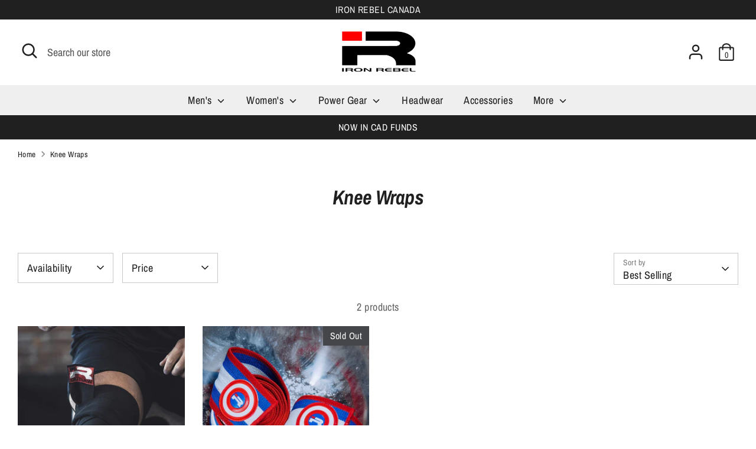

--- FILE ---
content_type: text/html; charset=utf-8
request_url: https://ironrebel.ca/collections/knee-wraps
body_size: 22999
content:
<!doctype html>
<html class="no-js supports-no-cookies" lang="en">
<head>
  <!-- Boost 3.1.0 -->
  <meta charset="utf-8" />
<meta name="viewport" content="width=device-width,initial-scale=1.0" />
<meta http-equiv="X-UA-Compatible" content="IE=edge">

<link rel="preconnect" href="https://cdn.shopify.com" crossorigin>
<link rel="preconnect" href="https://fonts.shopify.com" crossorigin>
<link rel="preconnect" href="https://monorail-edge.shopifysvc.com"><link rel="preload" as="font" href="//ironrebel.ca/cdn/fonts/archivo_narrow/archivonarrow_n4.5c3bab850a22055c235cf940f895d873a8689d70.woff2" type="font/woff2" crossorigin><link rel="preload" as="font" href="//ironrebel.ca/cdn/fonts/archivo_narrow/archivonarrow_n7.c049bee49aa92b4cfee86dd4e79c9194b8519e2b.woff2" type="font/woff2" crossorigin><link rel="preload" as="font" href="//ironrebel.ca/cdn/fonts/archivo_narrow/archivonarrow_i4.59445c13f0e607542640c8a56f31dcd8ed680cfa.woff2" type="font/woff2" crossorigin><link rel="preload" as="font" href="//ironrebel.ca/cdn/fonts/archivo_narrow/archivonarrow_i7.394cd4c9437ad9084e13f72957e92bfbe366a689.woff2" type="font/woff2" crossorigin><link rel="preload" as="font" href="//ironrebel.ca/cdn/fonts/archivo_narrow/archivonarrow_n4.5c3bab850a22055c235cf940f895d873a8689d70.woff2" type="font/woff2" crossorigin><link rel="preload" as="font" href="//ironrebel.ca/cdn/fonts/archivo_narrow/archivonarrow_i7.394cd4c9437ad9084e13f72957e92bfbe366a689.woff2" type="font/woff2" crossorigin><link rel="preload" as="font" href="//ironrebel.ca/cdn/fonts/archivo_narrow/archivonarrow_i7.394cd4c9437ad9084e13f72957e92bfbe366a689.woff2" type="font/woff2" crossorigin><link rel="preload" href="//ironrebel.ca/cdn/shop/t/3/assets/vendor.min.js?v=67207134794593361361663923610" as="script">
<link rel="preload" href="//ironrebel.ca/cdn/shop/t/3/assets/theme.js?v=40068022709999437331663923610" as="script"><link rel="canonical" href="https://ironrebel.ca/collections/knee-wraps" /><link rel="shortcut icon" href="//ironrebel.ca/cdn/shop/files/IR-Logo-Black_280x_cf444089-5825-4f37-8711-1821511ce68c.png?v=1663941019" type="image/png" />

  
  <title>
    Knee Wraps
    
    
    
      &ndash; Iron Rebel Canada
    
  </title>

  <meta property="og:site_name" content="Iron Rebel Canada">
<meta property="og:url" content="https://ironrebel.ca/collections/knee-wraps">
<meta property="og:title" content="Knee Wraps">
<meta property="og:type" content="product.group">
<meta property="og:description" content="Iron Rebel provides high-quality power gear and activewear for bodybuilders, powerlifters, athletes, and fitness buffs. Shop for premium workout clothes now. "><meta name="twitter:card" content="summary_large_image">
<meta name="twitter:title" content="Knee Wraps">
<meta name="twitter:description" content="Iron Rebel provides high-quality power gear and activewear for bodybuilders, powerlifters, athletes, and fitness buffs. Shop for premium workout clothes now. ">


  <link href="//ironrebel.ca/cdn/shop/t/3/assets/styles.css?v=38579940523020341031762902667" rel="stylesheet" type="text/css" media="all" />

  <script>
    document.documentElement.className = document.documentElement.className.replace('no-js', 'js');
    window.theme = window.theme || {};
    window.slate = window.slate || {};
    theme.moneyFormatWithCodeForProductsPreference = "${{amount}}";
    theme.moneyFormatWithCodeForCartPreference = "${{amount}}";
    theme.moneyFormat = "${{amount}}";
    theme.strings = {
      addToCart: "Add to Cart",
      unavailable: "Unavailable",
      addressError: "Error looking up that address",
      addressNoResults: "No results for that address",
      addressQueryLimit: "You have exceeded the Google API usage limit. Consider upgrading to a \u003ca href=\"https:\/\/developers.google.com\/maps\/premium\/usage-limits\"\u003ePremium Plan\u003c\/a\u003e.",
      authError: "There was a problem authenticating your Google Maps API Key.",
      addingToCart: "Adding",
      addedToCart: "Added",
      addedToCartPopupTitle: "Added:",
      addedToCartPopupItems: "Items",
      addedToCartPopupSubtotal: "Subtotal",
      addedToCartPopupGoToCart: "Checkout",
      cartTermsNotChecked: "You must agree to the terms and conditions before continuing.",
      searchLoading: "Loading",
      searchMoreResults: "See all results",
      searchNoResults: "No results",
      priceFrom: "From",
      quantityTooHigh: "You can only have [[ quantity ]] in your cart",
      onSale: "On Sale",
      soldOut: "Sold Out",
      in_stock: "In stock",
      low_stock: "Low stock",
      only_x_left: "[[ quantity ]] in stock",
      single_unit_available: "1 available",
      x_units_available: "[[ quantity ]] in stock, ready to ship",
      unitPriceSeparator: " \/ ",
      close: "Close",
      cart_shipping_calculator_hide_calculator: "Hide shipping calculator",
      cart_shipping_calculator_title: "Get shipping estimates",
      cart_general_hide_note: "Hide instructions for seller",
      cart_general_show_note: "Add instructions for seller",
      previous: "Previous",
      next: "Next"
    };
    theme.routes = {
      account_login_url: 'https://ironrebel.ca/customer_authentication/redirect?locale=en&region_country=CA',
      account_register_url: 'https://shopify.com/60003221549/account?locale=en',
      account_addresses_url: '/account/addresses',
      search_url: '/search',
      cart_url: '/cart',
      cart_add_url: '/cart/add',
      cart_change_url: '/cart/change',
      product_recommendations_url: '/recommendations/products'
    };
    theme.settings = {
      dynamicQtyOpts: true,
      saleLabelEnabled: true,
      soldLabelEnabled: true
    };
  </script><script>window.performance && window.performance.mark && window.performance.mark('shopify.content_for_header.start');</script><meta name="facebook-domain-verification" content="fx0poidmqgoih2964rz5k9iuvzyrxt">
<meta id="shopify-digital-wallet" name="shopify-digital-wallet" content="/60003221549/digital_wallets/dialog">
<meta name="shopify-checkout-api-token" content="3f1a982648b9e5d7d56548f03e50503d">
<link rel="alternate" type="application/atom+xml" title="Feed" href="/collections/knee-wraps.atom" />
<link rel="alternate" type="application/json+oembed" href="https://ironrebel.ca/collections/knee-wraps.oembed">
<script async="async" src="/checkouts/internal/preloads.js?locale=en-CA"></script>
<link rel="preconnect" href="https://shop.app" crossorigin="anonymous">
<script async="async" src="https://shop.app/checkouts/internal/preloads.js?locale=en-CA&shop_id=60003221549" crossorigin="anonymous"></script>
<script id="apple-pay-shop-capabilities" type="application/json">{"shopId":60003221549,"countryCode":"CA","currencyCode":"CAD","merchantCapabilities":["supports3DS"],"merchantId":"gid:\/\/shopify\/Shop\/60003221549","merchantName":"Iron Rebel Canada","requiredBillingContactFields":["postalAddress","email"],"requiredShippingContactFields":["postalAddress","email"],"shippingType":"shipping","supportedNetworks":["visa","masterCard","interac"],"total":{"type":"pending","label":"Iron Rebel Canada","amount":"1.00"},"shopifyPaymentsEnabled":true,"supportsSubscriptions":true}</script>
<script id="shopify-features" type="application/json">{"accessToken":"3f1a982648b9e5d7d56548f03e50503d","betas":["rich-media-storefront-analytics"],"domain":"ironrebel.ca","predictiveSearch":true,"shopId":60003221549,"locale":"en"}</script>
<script>var Shopify = Shopify || {};
Shopify.shop = "iron-rebel-canada-2785.myshopify.com";
Shopify.locale = "en";
Shopify.currency = {"active":"CAD","rate":"1.0"};
Shopify.country = "CA";
Shopify.theme = {"name":"Boost 23 september 2022","id":127278546989,"schema_name":"Boost","schema_version":"3.1.0","theme_store_id":null,"role":"main"};
Shopify.theme.handle = "null";
Shopify.theme.style = {"id":null,"handle":null};
Shopify.cdnHost = "ironrebel.ca/cdn";
Shopify.routes = Shopify.routes || {};
Shopify.routes.root = "/";</script>
<script type="module">!function(o){(o.Shopify=o.Shopify||{}).modules=!0}(window);</script>
<script>!function(o){function n(){var o=[];function n(){o.push(Array.prototype.slice.apply(arguments))}return n.q=o,n}var t=o.Shopify=o.Shopify||{};t.loadFeatures=n(),t.autoloadFeatures=n()}(window);</script>
<script>
  window.ShopifyPay = window.ShopifyPay || {};
  window.ShopifyPay.apiHost = "shop.app\/pay";
  window.ShopifyPay.redirectState = null;
</script>
<script id="shop-js-analytics" type="application/json">{"pageType":"collection"}</script>
<script defer="defer" async type="module" src="//ironrebel.ca/cdn/shopifycloud/shop-js/modules/v2/client.init-shop-cart-sync_DtuiiIyl.en.esm.js"></script>
<script defer="defer" async type="module" src="//ironrebel.ca/cdn/shopifycloud/shop-js/modules/v2/chunk.common_CUHEfi5Q.esm.js"></script>
<script type="module">
  await import("//ironrebel.ca/cdn/shopifycloud/shop-js/modules/v2/client.init-shop-cart-sync_DtuiiIyl.en.esm.js");
await import("//ironrebel.ca/cdn/shopifycloud/shop-js/modules/v2/chunk.common_CUHEfi5Q.esm.js");

  window.Shopify.SignInWithShop?.initShopCartSync?.({"fedCMEnabled":true,"windoidEnabled":true});

</script>
<script defer="defer" async type="module" src="//ironrebel.ca/cdn/shopifycloud/shop-js/modules/v2/client.payment-terms_CAtGlQYS.en.esm.js"></script>
<script defer="defer" async type="module" src="//ironrebel.ca/cdn/shopifycloud/shop-js/modules/v2/chunk.common_CUHEfi5Q.esm.js"></script>
<script defer="defer" async type="module" src="//ironrebel.ca/cdn/shopifycloud/shop-js/modules/v2/chunk.modal_BewljZkx.esm.js"></script>
<script type="module">
  await import("//ironrebel.ca/cdn/shopifycloud/shop-js/modules/v2/client.payment-terms_CAtGlQYS.en.esm.js");
await import("//ironrebel.ca/cdn/shopifycloud/shop-js/modules/v2/chunk.common_CUHEfi5Q.esm.js");
await import("//ironrebel.ca/cdn/shopifycloud/shop-js/modules/v2/chunk.modal_BewljZkx.esm.js");

  
</script>
<script>
  window.Shopify = window.Shopify || {};
  if (!window.Shopify.featureAssets) window.Shopify.featureAssets = {};
  window.Shopify.featureAssets['shop-js'] = {"shop-cart-sync":["modules/v2/client.shop-cart-sync_DFoTY42P.en.esm.js","modules/v2/chunk.common_CUHEfi5Q.esm.js"],"init-fed-cm":["modules/v2/client.init-fed-cm_D2UNy1i2.en.esm.js","modules/v2/chunk.common_CUHEfi5Q.esm.js"],"init-shop-email-lookup-coordinator":["modules/v2/client.init-shop-email-lookup-coordinator_BQEe2rDt.en.esm.js","modules/v2/chunk.common_CUHEfi5Q.esm.js"],"shop-cash-offers":["modules/v2/client.shop-cash-offers_3CTtReFF.en.esm.js","modules/v2/chunk.common_CUHEfi5Q.esm.js","modules/v2/chunk.modal_BewljZkx.esm.js"],"shop-button":["modules/v2/client.shop-button_C6oxCjDL.en.esm.js","modules/v2/chunk.common_CUHEfi5Q.esm.js"],"init-windoid":["modules/v2/client.init-windoid_5pix8xhK.en.esm.js","modules/v2/chunk.common_CUHEfi5Q.esm.js"],"avatar":["modules/v2/client.avatar_BTnouDA3.en.esm.js"],"init-shop-cart-sync":["modules/v2/client.init-shop-cart-sync_DtuiiIyl.en.esm.js","modules/v2/chunk.common_CUHEfi5Q.esm.js"],"shop-toast-manager":["modules/v2/client.shop-toast-manager_BYv_8cH1.en.esm.js","modules/v2/chunk.common_CUHEfi5Q.esm.js"],"pay-button":["modules/v2/client.pay-button_FnF9EIkY.en.esm.js","modules/v2/chunk.common_CUHEfi5Q.esm.js"],"shop-login-button":["modules/v2/client.shop-login-button_CH1KUpOf.en.esm.js","modules/v2/chunk.common_CUHEfi5Q.esm.js","modules/v2/chunk.modal_BewljZkx.esm.js"],"init-customer-accounts-sign-up":["modules/v2/client.init-customer-accounts-sign-up_aj7QGgYS.en.esm.js","modules/v2/client.shop-login-button_CH1KUpOf.en.esm.js","modules/v2/chunk.common_CUHEfi5Q.esm.js","modules/v2/chunk.modal_BewljZkx.esm.js"],"init-shop-for-new-customer-accounts":["modules/v2/client.init-shop-for-new-customer-accounts_NbnYRf_7.en.esm.js","modules/v2/client.shop-login-button_CH1KUpOf.en.esm.js","modules/v2/chunk.common_CUHEfi5Q.esm.js","modules/v2/chunk.modal_BewljZkx.esm.js"],"init-customer-accounts":["modules/v2/client.init-customer-accounts_ppedhqCH.en.esm.js","modules/v2/client.shop-login-button_CH1KUpOf.en.esm.js","modules/v2/chunk.common_CUHEfi5Q.esm.js","modules/v2/chunk.modal_BewljZkx.esm.js"],"shop-follow-button":["modules/v2/client.shop-follow-button_CMIBBa6u.en.esm.js","modules/v2/chunk.common_CUHEfi5Q.esm.js","modules/v2/chunk.modal_BewljZkx.esm.js"],"lead-capture":["modules/v2/client.lead-capture_But0hIyf.en.esm.js","modules/v2/chunk.common_CUHEfi5Q.esm.js","modules/v2/chunk.modal_BewljZkx.esm.js"],"checkout-modal":["modules/v2/client.checkout-modal_BBxc70dQ.en.esm.js","modules/v2/chunk.common_CUHEfi5Q.esm.js","modules/v2/chunk.modal_BewljZkx.esm.js"],"shop-login":["modules/v2/client.shop-login_hM3Q17Kl.en.esm.js","modules/v2/chunk.common_CUHEfi5Q.esm.js","modules/v2/chunk.modal_BewljZkx.esm.js"],"payment-terms":["modules/v2/client.payment-terms_CAtGlQYS.en.esm.js","modules/v2/chunk.common_CUHEfi5Q.esm.js","modules/v2/chunk.modal_BewljZkx.esm.js"]};
</script>
<script>(function() {
  var isLoaded = false;
  function asyncLoad() {
    if (isLoaded) return;
    isLoaded = true;
    var urls = ["https:\/\/coupon-x.premio.io\/assets\/js\/shopify-cx-fronted.js?shop=iron-rebel-canada-2785.myshopify.com","https:\/\/cdn.hextom.com\/js\/freeshippingbar.js?shop=iron-rebel-canada-2785.myshopify.com"];
    for (var i = 0; i < urls.length; i++) {
      var s = document.createElement('script');
      s.type = 'text/javascript';
      s.async = true;
      s.src = urls[i];
      var x = document.getElementsByTagName('script')[0];
      x.parentNode.insertBefore(s, x);
    }
  };
  if(window.attachEvent) {
    window.attachEvent('onload', asyncLoad);
  } else {
    window.addEventListener('load', asyncLoad, false);
  }
})();</script>
<script id="__st">var __st={"a":60003221549,"offset":-25200,"reqid":"33648b4f-d97a-4c85-9290-db5e9d87e286-1767680271","pageurl":"ironrebel.ca\/collections\/knee-wraps","u":"e162bbcd1274","p":"collection","rtyp":"collection","rid":279437639725};</script>
<script>window.ShopifyPaypalV4VisibilityTracking = true;</script>
<script id="captcha-bootstrap">!function(){'use strict';const t='contact',e='account',n='new_comment',o=[[t,t],['blogs',n],['comments',n],[t,'customer']],c=[[e,'customer_login'],[e,'guest_login'],[e,'recover_customer_password'],[e,'create_customer']],r=t=>t.map((([t,e])=>`form[action*='/${t}']:not([data-nocaptcha='true']) input[name='form_type'][value='${e}']`)).join(','),a=t=>()=>t?[...document.querySelectorAll(t)].map((t=>t.form)):[];function s(){const t=[...o],e=r(t);return a(e)}const i='password',u='form_key',d=['recaptcha-v3-token','g-recaptcha-response','h-captcha-response',i],f=()=>{try{return window.sessionStorage}catch{return}},m='__shopify_v',_=t=>t.elements[u];function p(t,e,n=!1){try{const o=window.sessionStorage,c=JSON.parse(o.getItem(e)),{data:r}=function(t){const{data:e,action:n}=t;return t[m]||n?{data:e,action:n}:{data:t,action:n}}(c);for(const[e,n]of Object.entries(r))t.elements[e]&&(t.elements[e].value=n);n&&o.removeItem(e)}catch(o){console.error('form repopulation failed',{error:o})}}const l='form_type',E='cptcha';function T(t){t.dataset[E]=!0}const w=window,h=w.document,L='Shopify',v='ce_forms',y='captcha';let A=!1;((t,e)=>{const n=(g='f06e6c50-85a8-45c8-87d0-21a2b65856fe',I='https://cdn.shopify.com/shopifycloud/storefront-forms-hcaptcha/ce_storefront_forms_captcha_hcaptcha.v1.5.2.iife.js',D={infoText:'Protected by hCaptcha',privacyText:'Privacy',termsText:'Terms'},(t,e,n)=>{const o=w[L][v],c=o.bindForm;if(c)return c(t,g,e,D).then(n);var r;o.q.push([[t,g,e,D],n]),r=I,A||(h.body.append(Object.assign(h.createElement('script'),{id:'captcha-provider',async:!0,src:r})),A=!0)});var g,I,D;w[L]=w[L]||{},w[L][v]=w[L][v]||{},w[L][v].q=[],w[L][y]=w[L][y]||{},w[L][y].protect=function(t,e){n(t,void 0,e),T(t)},Object.freeze(w[L][y]),function(t,e,n,w,h,L){const[v,y,A,g]=function(t,e,n){const i=e?o:[],u=t?c:[],d=[...i,...u],f=r(d),m=r(i),_=r(d.filter((([t,e])=>n.includes(e))));return[a(f),a(m),a(_),s()]}(w,h,L),I=t=>{const e=t.target;return e instanceof HTMLFormElement?e:e&&e.form},D=t=>v().includes(t);t.addEventListener('submit',(t=>{const e=I(t);if(!e)return;const n=D(e)&&!e.dataset.hcaptchaBound&&!e.dataset.recaptchaBound,o=_(e),c=g().includes(e)&&(!o||!o.value);(n||c)&&t.preventDefault(),c&&!n&&(function(t){try{if(!f())return;!function(t){const e=f();if(!e)return;const n=_(t);if(!n)return;const o=n.value;o&&e.removeItem(o)}(t);const e=Array.from(Array(32),(()=>Math.random().toString(36)[2])).join('');!function(t,e){_(t)||t.append(Object.assign(document.createElement('input'),{type:'hidden',name:u})),t.elements[u].value=e}(t,e),function(t,e){const n=f();if(!n)return;const o=[...t.querySelectorAll(`input[type='${i}']`)].map((({name:t})=>t)),c=[...d,...o],r={};for(const[a,s]of new FormData(t).entries())c.includes(a)||(r[a]=s);n.setItem(e,JSON.stringify({[m]:1,action:t.action,data:r}))}(t,e)}catch(e){console.error('failed to persist form',e)}}(e),e.submit())}));const S=(t,e)=>{t&&!t.dataset[E]&&(n(t,e.some((e=>e===t))),T(t))};for(const o of['focusin','change'])t.addEventListener(o,(t=>{const e=I(t);D(e)&&S(e,y())}));const B=e.get('form_key'),M=e.get(l),P=B&&M;t.addEventListener('DOMContentLoaded',(()=>{const t=y();if(P)for(const e of t)e.elements[l].value===M&&p(e,B);[...new Set([...A(),...v().filter((t=>'true'===t.dataset.shopifyCaptcha))])].forEach((e=>S(e,t)))}))}(h,new URLSearchParams(w.location.search),n,t,e,['guest_login'])})(!0,!0)}();</script>
<script integrity="sha256-4kQ18oKyAcykRKYeNunJcIwy7WH5gtpwJnB7kiuLZ1E=" data-source-attribution="shopify.loadfeatures" defer="defer" src="//ironrebel.ca/cdn/shopifycloud/storefront/assets/storefront/load_feature-a0a9edcb.js" crossorigin="anonymous"></script>
<script crossorigin="anonymous" defer="defer" src="//ironrebel.ca/cdn/shopifycloud/storefront/assets/shopify_pay/storefront-65b4c6d7.js?v=20250812"></script>
<script data-source-attribution="shopify.dynamic_checkout.dynamic.init">var Shopify=Shopify||{};Shopify.PaymentButton=Shopify.PaymentButton||{isStorefrontPortableWallets:!0,init:function(){window.Shopify.PaymentButton.init=function(){};var t=document.createElement("script");t.src="https://ironrebel.ca/cdn/shopifycloud/portable-wallets/latest/portable-wallets.en.js",t.type="module",document.head.appendChild(t)}};
</script>
<script data-source-attribution="shopify.dynamic_checkout.buyer_consent">
  function portableWalletsHideBuyerConsent(e){var t=document.getElementById("shopify-buyer-consent"),n=document.getElementById("shopify-subscription-policy-button");t&&n&&(t.classList.add("hidden"),t.setAttribute("aria-hidden","true"),n.removeEventListener("click",e))}function portableWalletsShowBuyerConsent(e){var t=document.getElementById("shopify-buyer-consent"),n=document.getElementById("shopify-subscription-policy-button");t&&n&&(t.classList.remove("hidden"),t.removeAttribute("aria-hidden"),n.addEventListener("click",e))}window.Shopify?.PaymentButton&&(window.Shopify.PaymentButton.hideBuyerConsent=portableWalletsHideBuyerConsent,window.Shopify.PaymentButton.showBuyerConsent=portableWalletsShowBuyerConsent);
</script>
<script data-source-attribution="shopify.dynamic_checkout.cart.bootstrap">document.addEventListener("DOMContentLoaded",(function(){function t(){return document.querySelector("shopify-accelerated-checkout-cart, shopify-accelerated-checkout")}if(t())Shopify.PaymentButton.init();else{new MutationObserver((function(e,n){t()&&(Shopify.PaymentButton.init(),n.disconnect())})).observe(document.body,{childList:!0,subtree:!0})}}));
</script>
<link id="shopify-accelerated-checkout-styles" rel="stylesheet" media="screen" href="https://ironrebel.ca/cdn/shopifycloud/portable-wallets/latest/accelerated-checkout-backwards-compat.css" crossorigin="anonymous">
<style id="shopify-accelerated-checkout-cart">
        #shopify-buyer-consent {
  margin-top: 1em;
  display: inline-block;
  width: 100%;
}

#shopify-buyer-consent.hidden {
  display: none;
}

#shopify-subscription-policy-button {
  background: none;
  border: none;
  padding: 0;
  text-decoration: underline;
  font-size: inherit;
  cursor: pointer;
}

#shopify-subscription-policy-button::before {
  box-shadow: none;
}

      </style>

<script>window.performance && window.performance.mark && window.performance.mark('shopify.content_for_header.end');</script>
<link href="https://monorail-edge.shopifysvc.com" rel="dns-prefetch">
<script>(function(){if ("sendBeacon" in navigator && "performance" in window) {try {var session_token_from_headers = performance.getEntriesByType('navigation')[0].serverTiming.find(x => x.name == '_s').description;} catch {var session_token_from_headers = undefined;}var session_cookie_matches = document.cookie.match(/_shopify_s=([^;]*)/);var session_token_from_cookie = session_cookie_matches && session_cookie_matches.length === 2 ? session_cookie_matches[1] : "";var session_token = session_token_from_headers || session_token_from_cookie || "";function handle_abandonment_event(e) {var entries = performance.getEntries().filter(function(entry) {return /monorail-edge.shopifysvc.com/.test(entry.name);});if (!window.abandonment_tracked && entries.length === 0) {window.abandonment_tracked = true;var currentMs = Date.now();var navigation_start = performance.timing.navigationStart;var payload = {shop_id: 60003221549,url: window.location.href,navigation_start,duration: currentMs - navigation_start,session_token,page_type: "collection"};window.navigator.sendBeacon("https://monorail-edge.shopifysvc.com/v1/produce", JSON.stringify({schema_id: "online_store_buyer_site_abandonment/1.1",payload: payload,metadata: {event_created_at_ms: currentMs,event_sent_at_ms: currentMs}}));}}window.addEventListener('pagehide', handle_abandonment_event);}}());</script>
<script id="web-pixels-manager-setup">(function e(e,d,r,n,o){if(void 0===o&&(o={}),!Boolean(null===(a=null===(i=window.Shopify)||void 0===i?void 0:i.analytics)||void 0===a?void 0:a.replayQueue)){var i,a;window.Shopify=window.Shopify||{};var t=window.Shopify;t.analytics=t.analytics||{};var s=t.analytics;s.replayQueue=[],s.publish=function(e,d,r){return s.replayQueue.push([e,d,r]),!0};try{self.performance.mark("wpm:start")}catch(e){}var l=function(){var e={modern:/Edge?\/(1{2}[4-9]|1[2-9]\d|[2-9]\d{2}|\d{4,})\.\d+(\.\d+|)|Firefox\/(1{2}[4-9]|1[2-9]\d|[2-9]\d{2}|\d{4,})\.\d+(\.\d+|)|Chrom(ium|e)\/(9{2}|\d{3,})\.\d+(\.\d+|)|(Maci|X1{2}).+ Version\/(15\.\d+|(1[6-9]|[2-9]\d|\d{3,})\.\d+)([,.]\d+|)( \(\w+\)|)( Mobile\/\w+|) Safari\/|Chrome.+OPR\/(9{2}|\d{3,})\.\d+\.\d+|(CPU[ +]OS|iPhone[ +]OS|CPU[ +]iPhone|CPU IPhone OS|CPU iPad OS)[ +]+(15[._]\d+|(1[6-9]|[2-9]\d|\d{3,})[._]\d+)([._]\d+|)|Android:?[ /-](13[3-9]|1[4-9]\d|[2-9]\d{2}|\d{4,})(\.\d+|)(\.\d+|)|Android.+Firefox\/(13[5-9]|1[4-9]\d|[2-9]\d{2}|\d{4,})\.\d+(\.\d+|)|Android.+Chrom(ium|e)\/(13[3-9]|1[4-9]\d|[2-9]\d{2}|\d{4,})\.\d+(\.\d+|)|SamsungBrowser\/([2-9]\d|\d{3,})\.\d+/,legacy:/Edge?\/(1[6-9]|[2-9]\d|\d{3,})\.\d+(\.\d+|)|Firefox\/(5[4-9]|[6-9]\d|\d{3,})\.\d+(\.\d+|)|Chrom(ium|e)\/(5[1-9]|[6-9]\d|\d{3,})\.\d+(\.\d+|)([\d.]+$|.*Safari\/(?![\d.]+ Edge\/[\d.]+$))|(Maci|X1{2}).+ Version\/(10\.\d+|(1[1-9]|[2-9]\d|\d{3,})\.\d+)([,.]\d+|)( \(\w+\)|)( Mobile\/\w+|) Safari\/|Chrome.+OPR\/(3[89]|[4-9]\d|\d{3,})\.\d+\.\d+|(CPU[ +]OS|iPhone[ +]OS|CPU[ +]iPhone|CPU IPhone OS|CPU iPad OS)[ +]+(10[._]\d+|(1[1-9]|[2-9]\d|\d{3,})[._]\d+)([._]\d+|)|Android:?[ /-](13[3-9]|1[4-9]\d|[2-9]\d{2}|\d{4,})(\.\d+|)(\.\d+|)|Mobile Safari.+OPR\/([89]\d|\d{3,})\.\d+\.\d+|Android.+Firefox\/(13[5-9]|1[4-9]\d|[2-9]\d{2}|\d{4,})\.\d+(\.\d+|)|Android.+Chrom(ium|e)\/(13[3-9]|1[4-9]\d|[2-9]\d{2}|\d{4,})\.\d+(\.\d+|)|Android.+(UC? ?Browser|UCWEB|U3)[ /]?(15\.([5-9]|\d{2,})|(1[6-9]|[2-9]\d|\d{3,})\.\d+)\.\d+|SamsungBrowser\/(5\.\d+|([6-9]|\d{2,})\.\d+)|Android.+MQ{2}Browser\/(14(\.(9|\d{2,})|)|(1[5-9]|[2-9]\d|\d{3,})(\.\d+|))(\.\d+|)|K[Aa][Ii]OS\/(3\.\d+|([4-9]|\d{2,})\.\d+)(\.\d+|)/},d=e.modern,r=e.legacy,n=navigator.userAgent;return n.match(d)?"modern":n.match(r)?"legacy":"unknown"}(),u="modern"===l?"modern":"legacy",c=(null!=n?n:{modern:"",legacy:""})[u],f=function(e){return[e.baseUrl,"/wpm","/b",e.hashVersion,"modern"===e.buildTarget?"m":"l",".js"].join("")}({baseUrl:d,hashVersion:r,buildTarget:u}),m=function(e){var d=e.version,r=e.bundleTarget,n=e.surface,o=e.pageUrl,i=e.monorailEndpoint;return{emit:function(e){var a=e.status,t=e.errorMsg,s=(new Date).getTime(),l=JSON.stringify({metadata:{event_sent_at_ms:s},events:[{schema_id:"web_pixels_manager_load/3.1",payload:{version:d,bundle_target:r,page_url:o,status:a,surface:n,error_msg:t},metadata:{event_created_at_ms:s}}]});if(!i)return console&&console.warn&&console.warn("[Web Pixels Manager] No Monorail endpoint provided, skipping logging."),!1;try{return self.navigator.sendBeacon.bind(self.navigator)(i,l)}catch(e){}var u=new XMLHttpRequest;try{return u.open("POST",i,!0),u.setRequestHeader("Content-Type","text/plain"),u.send(l),!0}catch(e){return console&&console.warn&&console.warn("[Web Pixels Manager] Got an unhandled error while logging to Monorail."),!1}}}}({version:r,bundleTarget:l,surface:e.surface,pageUrl:self.location.href,monorailEndpoint:e.monorailEndpoint});try{o.browserTarget=l,function(e){var d=e.src,r=e.async,n=void 0===r||r,o=e.onload,i=e.onerror,a=e.sri,t=e.scriptDataAttributes,s=void 0===t?{}:t,l=document.createElement("script"),u=document.querySelector("head"),c=document.querySelector("body");if(l.async=n,l.src=d,a&&(l.integrity=a,l.crossOrigin="anonymous"),s)for(var f in s)if(Object.prototype.hasOwnProperty.call(s,f))try{l.dataset[f]=s[f]}catch(e){}if(o&&l.addEventListener("load",o),i&&l.addEventListener("error",i),u)u.appendChild(l);else{if(!c)throw new Error("Did not find a head or body element to append the script");c.appendChild(l)}}({src:f,async:!0,onload:function(){if(!function(){var e,d;return Boolean(null===(d=null===(e=window.Shopify)||void 0===e?void 0:e.analytics)||void 0===d?void 0:d.initialized)}()){var d=window.webPixelsManager.init(e)||void 0;if(d){var r=window.Shopify.analytics;r.replayQueue.forEach((function(e){var r=e[0],n=e[1],o=e[2];d.publishCustomEvent(r,n,o)})),r.replayQueue=[],r.publish=d.publishCustomEvent,r.visitor=d.visitor,r.initialized=!0}}},onerror:function(){return m.emit({status:"failed",errorMsg:"".concat(f," has failed to load")})},sri:function(e){var d=/^sha384-[A-Za-z0-9+/=]+$/;return"string"==typeof e&&d.test(e)}(c)?c:"",scriptDataAttributes:o}),m.emit({status:"loading"})}catch(e){m.emit({status:"failed",errorMsg:(null==e?void 0:e.message)||"Unknown error"})}}})({shopId: 60003221549,storefrontBaseUrl: "https://ironrebel.ca",extensionsBaseUrl: "https://extensions.shopifycdn.com/cdn/shopifycloud/web-pixels-manager",monorailEndpoint: "https://monorail-edge.shopifysvc.com/unstable/produce_batch",surface: "storefront-renderer",enabledBetaFlags: ["2dca8a86","a0d5f9d2"],webPixelsConfigList: [{"id":"166985773","configuration":"{\"pixel_id\":\"627888616068553\",\"pixel_type\":\"facebook_pixel\",\"metaapp_system_user_token\":\"-\"}","eventPayloadVersion":"v1","runtimeContext":"OPEN","scriptVersion":"ca16bc87fe92b6042fbaa3acc2fbdaa6","type":"APP","apiClientId":2329312,"privacyPurposes":["ANALYTICS","MARKETING","SALE_OF_DATA"],"dataSharingAdjustments":{"protectedCustomerApprovalScopes":["read_customer_address","read_customer_email","read_customer_name","read_customer_personal_data","read_customer_phone"]}},{"id":"shopify-app-pixel","configuration":"{}","eventPayloadVersion":"v1","runtimeContext":"STRICT","scriptVersion":"0450","apiClientId":"shopify-pixel","type":"APP","privacyPurposes":["ANALYTICS","MARKETING"]},{"id":"shopify-custom-pixel","eventPayloadVersion":"v1","runtimeContext":"LAX","scriptVersion":"0450","apiClientId":"shopify-pixel","type":"CUSTOM","privacyPurposes":["ANALYTICS","MARKETING"]}],isMerchantRequest: false,initData: {"shop":{"name":"Iron Rebel Canada","paymentSettings":{"currencyCode":"CAD"},"myshopifyDomain":"iron-rebel-canada-2785.myshopify.com","countryCode":"CA","storefrontUrl":"https:\/\/ironrebel.ca"},"customer":null,"cart":null,"checkout":null,"productVariants":[],"purchasingCompany":null},},"https://ironrebel.ca/cdn","cd383123w9549d7e6pcdbda493m4fa997b6",{"modern":"","legacy":""},{"shopId":"60003221549","storefrontBaseUrl":"https:\/\/ironrebel.ca","extensionBaseUrl":"https:\/\/extensions.shopifycdn.com\/cdn\/shopifycloud\/web-pixels-manager","surface":"storefront-renderer","enabledBetaFlags":"[\"2dca8a86\", \"a0d5f9d2\"]","isMerchantRequest":"false","hashVersion":"cd383123w9549d7e6pcdbda493m4fa997b6","publish":"custom","events":"[[\"page_viewed\",{}],[\"collection_viewed\",{\"collection\":{\"id\":\"279437639725\",\"title\":\"Knee Wraps\",\"productVariants\":[{\"price\":{\"amount\":65.99,\"currencyCode\":\"CAD\"},\"product\":{\"title\":\"Outlaw Knee Wraps (Black)\",\"vendor\":\"Iron Rebel\",\"id\":\"7204888346669\",\"untranslatedTitle\":\"Outlaw Knee Wraps (Black)\",\"url\":\"\/products\/outlaw-knee-wraps\",\"type\":\"Knee Wraps\"},\"id\":\"41181197434925\",\"image\":{\"src\":\"\/\/ironrebel.ca\/cdn\/shop\/products\/df690ed4cd013ddd5ab05be5b605dd4e.jpg?v=1663937903\"},\"sku\":\"OTLWK-BLK-2.5\",\"title\":\"2.5 M\",\"untranslatedTitle\":\"2.5 M\"},{\"price\":{\"amount\":63.99,\"currencyCode\":\"CAD\"},\"product\":{\"title\":\"John Haack Signature Series - Rebel Knee Wrap 2.5 Meter\",\"vendor\":\"Iron Rebel Power Gear\",\"id\":\"7204869668909\",\"untranslatedTitle\":\"John Haack Signature Series - Rebel Knee Wrap 2.5 Meter\",\"url\":\"\/products\/john-haack-signature-series-rebel-knee-wrap-2-5-meter\",\"type\":\"Knee Wraps\"},\"id\":\"41181103783981\",\"image\":{\"src\":\"\/\/ironrebel.ca\/cdn\/shop\/products\/HAACKKNEEWRAPS-CLOSEUP.jpg?v=1663937413\"},\"sku\":\"RBLKW-HAACK-2.5\",\"title\":\"Default Title\",\"untranslatedTitle\":\"Default Title\"}]}}]]"});</script><script>
  window.ShopifyAnalytics = window.ShopifyAnalytics || {};
  window.ShopifyAnalytics.meta = window.ShopifyAnalytics.meta || {};
  window.ShopifyAnalytics.meta.currency = 'CAD';
  var meta = {"products":[{"id":7204888346669,"gid":"gid:\/\/shopify\/Product\/7204888346669","vendor":"Iron Rebel","type":"Knee Wraps","handle":"outlaw-knee-wraps","variants":[{"id":41181197434925,"price":6599,"name":"Outlaw Knee Wraps (Black) - 2.5 M","public_title":"2.5 M","sku":"OTLWK-BLK-2.5"},{"id":41181197467693,"price":6899,"name":"Outlaw Knee Wraps (Black) - 3.0 M","public_title":"3.0 M","sku":"OTLWK-BLK-3.0"}],"remote":false},{"id":7204869668909,"gid":"gid:\/\/shopify\/Product\/7204869668909","vendor":"Iron Rebel Power Gear","type":"Knee Wraps","handle":"john-haack-signature-series-rebel-knee-wrap-2-5-meter","variants":[{"id":41181103783981,"price":6399,"name":"John Haack Signature Series - Rebel Knee Wrap 2.5 Meter","public_title":null,"sku":"RBLKW-HAACK-2.5"}],"remote":false}],"page":{"pageType":"collection","resourceType":"collection","resourceId":279437639725,"requestId":"33648b4f-d97a-4c85-9290-db5e9d87e286-1767680271"}};
  for (var attr in meta) {
    window.ShopifyAnalytics.meta[attr] = meta[attr];
  }
</script>
<script class="analytics">
  (function () {
    var customDocumentWrite = function(content) {
      var jquery = null;

      if (window.jQuery) {
        jquery = window.jQuery;
      } else if (window.Checkout && window.Checkout.$) {
        jquery = window.Checkout.$;
      }

      if (jquery) {
        jquery('body').append(content);
      }
    };

    var hasLoggedConversion = function(token) {
      if (token) {
        return document.cookie.indexOf('loggedConversion=' + token) !== -1;
      }
      return false;
    }

    var setCookieIfConversion = function(token) {
      if (token) {
        var twoMonthsFromNow = new Date(Date.now());
        twoMonthsFromNow.setMonth(twoMonthsFromNow.getMonth() + 2);

        document.cookie = 'loggedConversion=' + token + '; expires=' + twoMonthsFromNow;
      }
    }

    var trekkie = window.ShopifyAnalytics.lib = window.trekkie = window.trekkie || [];
    if (trekkie.integrations) {
      return;
    }
    trekkie.methods = [
      'identify',
      'page',
      'ready',
      'track',
      'trackForm',
      'trackLink'
    ];
    trekkie.factory = function(method) {
      return function() {
        var args = Array.prototype.slice.call(arguments);
        args.unshift(method);
        trekkie.push(args);
        return trekkie;
      };
    };
    for (var i = 0; i < trekkie.methods.length; i++) {
      var key = trekkie.methods[i];
      trekkie[key] = trekkie.factory(key);
    }
    trekkie.load = function(config) {
      trekkie.config = config || {};
      trekkie.config.initialDocumentCookie = document.cookie;
      var first = document.getElementsByTagName('script')[0];
      var script = document.createElement('script');
      script.type = 'text/javascript';
      script.onerror = function(e) {
        var scriptFallback = document.createElement('script');
        scriptFallback.type = 'text/javascript';
        scriptFallback.onerror = function(error) {
                var Monorail = {
      produce: function produce(monorailDomain, schemaId, payload) {
        var currentMs = new Date().getTime();
        var event = {
          schema_id: schemaId,
          payload: payload,
          metadata: {
            event_created_at_ms: currentMs,
            event_sent_at_ms: currentMs
          }
        };
        return Monorail.sendRequest("https://" + monorailDomain + "/v1/produce", JSON.stringify(event));
      },
      sendRequest: function sendRequest(endpointUrl, payload) {
        // Try the sendBeacon API
        if (window && window.navigator && typeof window.navigator.sendBeacon === 'function' && typeof window.Blob === 'function' && !Monorail.isIos12()) {
          var blobData = new window.Blob([payload], {
            type: 'text/plain'
          });

          if (window.navigator.sendBeacon(endpointUrl, blobData)) {
            return true;
          } // sendBeacon was not successful

        } // XHR beacon

        var xhr = new XMLHttpRequest();

        try {
          xhr.open('POST', endpointUrl);
          xhr.setRequestHeader('Content-Type', 'text/plain');
          xhr.send(payload);
        } catch (e) {
          console.log(e);
        }

        return false;
      },
      isIos12: function isIos12() {
        return window.navigator.userAgent.lastIndexOf('iPhone; CPU iPhone OS 12_') !== -1 || window.navigator.userAgent.lastIndexOf('iPad; CPU OS 12_') !== -1;
      }
    };
    Monorail.produce('monorail-edge.shopifysvc.com',
      'trekkie_storefront_load_errors/1.1',
      {shop_id: 60003221549,
      theme_id: 127278546989,
      app_name: "storefront",
      context_url: window.location.href,
      source_url: "//ironrebel.ca/cdn/s/trekkie.storefront.8f32c7f0b513e73f3235c26245676203e1209161.min.js"});

        };
        scriptFallback.async = true;
        scriptFallback.src = '//ironrebel.ca/cdn/s/trekkie.storefront.8f32c7f0b513e73f3235c26245676203e1209161.min.js';
        first.parentNode.insertBefore(scriptFallback, first);
      };
      script.async = true;
      script.src = '//ironrebel.ca/cdn/s/trekkie.storefront.8f32c7f0b513e73f3235c26245676203e1209161.min.js';
      first.parentNode.insertBefore(script, first);
    };
    trekkie.load(
      {"Trekkie":{"appName":"storefront","development":false,"defaultAttributes":{"shopId":60003221549,"isMerchantRequest":null,"themeId":127278546989,"themeCityHash":"280337835978686003","contentLanguage":"en","currency":"CAD","eventMetadataId":"a0af732d-5ada-4c70-9a93-2cfbc7022a56"},"isServerSideCookieWritingEnabled":true,"monorailRegion":"shop_domain","enabledBetaFlags":["65f19447"]},"Session Attribution":{},"S2S":{"facebookCapiEnabled":true,"source":"trekkie-storefront-renderer","apiClientId":580111}}
    );

    var loaded = false;
    trekkie.ready(function() {
      if (loaded) return;
      loaded = true;

      window.ShopifyAnalytics.lib = window.trekkie;

      var originalDocumentWrite = document.write;
      document.write = customDocumentWrite;
      try { window.ShopifyAnalytics.merchantGoogleAnalytics.call(this); } catch(error) {};
      document.write = originalDocumentWrite;

      window.ShopifyAnalytics.lib.page(null,{"pageType":"collection","resourceType":"collection","resourceId":279437639725,"requestId":"33648b4f-d97a-4c85-9290-db5e9d87e286-1767680271","shopifyEmitted":true});

      var match = window.location.pathname.match(/checkouts\/(.+)\/(thank_you|post_purchase)/)
      var token = match? match[1]: undefined;
      if (!hasLoggedConversion(token)) {
        setCookieIfConversion(token);
        window.ShopifyAnalytics.lib.track("Viewed Product Category",{"currency":"CAD","category":"Collection: knee-wraps","collectionName":"knee-wraps","collectionId":279437639725,"nonInteraction":true},undefined,undefined,{"shopifyEmitted":true});
      }
    });


        var eventsListenerScript = document.createElement('script');
        eventsListenerScript.async = true;
        eventsListenerScript.src = "//ironrebel.ca/cdn/shopifycloud/storefront/assets/shop_events_listener-3da45d37.js";
        document.getElementsByTagName('head')[0].appendChild(eventsListenerScript);

})();</script>
<script
  defer
  src="https://ironrebel.ca/cdn/shopifycloud/perf-kit/shopify-perf-kit-2.1.2.min.js"
  data-application="storefront-renderer"
  data-shop-id="60003221549"
  data-render-region="gcp-us-central1"
  data-page-type="collection"
  data-theme-instance-id="127278546989"
  data-theme-name="Boost"
  data-theme-version="3.1.0"
  data-monorail-region="shop_domain"
  data-resource-timing-sampling-rate="10"
  data-shs="true"
  data-shs-beacon="true"
  data-shs-export-with-fetch="true"
  data-shs-logs-sample-rate="1"
  data-shs-beacon-endpoint="https://ironrebel.ca/api/collect"
></script>
</head>

<body id="knee-wraps" class="template-collection
">
  <a class="in-page-link visually-hidden skip-link" href="#MainContent">Skip to content</a>

  <div id="shopify-section-header" class="shopify-section"><style data-shopify>
  .store-logo--image{
    max-width: 140px;
    width: 140px;
  }

  @media only screen and (max-width: 939px) {
    .store-logo--image {
      width: auto;
    }
  }

  
    .utils__item--search-icon,
    .settings-open-bar--small,
    .utils__right {
      width: calc(50% - (140px / 2));
    }
  
</style>
<div class="site-header docking-header" data-section-id="header" data-section-type="header" role="banner"><section class="announcement-bar"><div class="announcement-bar__content container">IRON REBEL CANADA</div></section><header class="header-content container">
      <div class="page-header page-width"><div class="docked-mobile-navigation-container">
        <div class="docked-mobile-navigation-container__inner"><div class="utils relative  utils--center">
          <!-- MOBILE BURGER -->
          <button class="btn btn--plain burger-icon feather-icon js-mobile-menu-icon hide-for-search" aria-label="Toggle menu">
            <svg aria-hidden="true" focusable="false" role="presentation" class="icon feather-menu" viewBox="0 0 24 24"><path d="M3 12h18M3 6h18M3 18h18"/></svg>
          </button>

            <!-- DESKTOP SEARCH -->
  
  

  <div class="utils__item search-bar desktop-only search-bar--open settings-open-bar desktop-only  settings-open-bar--small"
     data-live-search="true"
     data-live-search-price="true"
     data-live-search-vendor="false"
     data-live-search-meta="true">

  <div class="search-bar__container">
    <button class="btn btn--plain feather-icon icon--header search-form__icon js-search-form-focus" aria-label="Open Search">
      <svg aria-hidden="true" focusable="false" role="presentation" class="icon feather-search" viewBox="0 0 24 24"><circle cx="10.5" cy="10.5" r="7.5"/><path d="M21 21l-5.2-5.2"/></svg>
    </button>
    <span class="icon-fallback-text">Search</span>

    <form class="search-form" action="/search" method="get" role="search" autocomplete="off">
      <input type="hidden" name="type" value="product" />
      <input type="hidden" name="options[prefix]" value="last" />
      <label for="open-search-bar " class="label-hidden">
        Search our store
      </label>
      <input type="search"
             name="q"
             id="open-search-bar "
             value=""
             placeholder="Search our store"
             class="search-form__input"
             autocomplete="off"
             autocorrect="off">
      <button type="submit" class="btn btn--plain search-form__button" aria-label="Search">
      </button>
    </form>

    

    <div class="search-bar__results">
    </div>
  </div>
</div>




<!-- LOGO / STORE NAME --><div class="h1 store-logo  hide-for-search  hide-for-search-mobile   store-logo--image store-logo-desktop--center store-logo-mobile--inline" itemscope itemtype="http://schema.org/Organization"><!-- LOGO -->
  <a href="/" itemprop="url" class="site-logo site-header__logo-image">
    <meta itemprop="name" content="Iron Rebel Canada"><img src="//ironrebel.ca/cdn/shop/files/IR-Logo-Black_280x_cf444089-5825-4f37-8711-1821511ce68c_280x.png?v=1663941019" alt="" itemprop="logo" width="280" height="161"></a></div>
<div class="utils__right"><!-- CURRENCY CONVERTER -->
              <div class="utils__item utils__item--currency header-localization header-localization--desktop hide-for-search">
                <form method="post" action="/localization" id="localization_form_desktop-header" accept-charset="UTF-8" class="selectors-form" enctype="multipart/form-data"><input type="hidden" name="form_type" value="localization" /><input type="hidden" name="utf8" value="✓" /><input type="hidden" name="_method" value="put" /><input type="hidden" name="return_to" value="/collections/knee-wraps" /></form>
              </div><!-- MOBILE SEARCH ICON-->
  <a href="/search" class="plain-link utils__item utils__item--search-icon utils__item--search-inline hide-for-search mobile-only js-search-form-open" aria-label="Search">
    <span class="feather-icon icon--header">
      <svg aria-hidden="true" focusable="false" role="presentation" class="icon feather-search" viewBox="0 0 24 24"><circle cx="10.5" cy="10.5" r="7.5"/><path d="M21 21l-5.2-5.2"/></svg>
    </span>
    <span class="icon-fallback-text">Search</span>
  </a>
              <!-- MOBILE SEARCH -->
  
  

  <div class="utils__item search-bar mobile-only  search-bar--fadein  settings-close-mobile-bar"
     data-live-search="true"
     data-live-search-price="true"
     data-live-search-vendor="false"
     data-live-search-meta="true">

  <div class="search-bar__container">
    <button class="btn btn--plain feather-icon icon--header search-form__icon js-search-form-open" aria-label="Open Search">
      <svg aria-hidden="true" focusable="false" role="presentation" class="icon feather-search" viewBox="0 0 24 24"><circle cx="10.5" cy="10.5" r="7.5"/><path d="M21 21l-5.2-5.2"/></svg>
    </button>
    <span class="icon-fallback-text">Search</span>

    <form class="search-form" action="/search" method="get" role="search" autocomplete="off">
      <input type="hidden" name="type" value="product" />
      <input type="hidden" name="options[prefix]" value="last" />
      <label for="open-search-mobile-closed " class="label-hidden">
        Search our store
      </label>
      <input type="search"
             name="q"
             id="open-search-mobile-closed "
             value=""
             placeholder="Search our store"
             class="search-form__input"
             autocomplete="off"
             autocorrect="off">
      <button type="submit" class="btn btn--plain search-form__button" aria-label="Search">
      </button>
    </form>

    
      <button class="btn btn--plain feather-icon icon--header search-form__icon search-form__icon-close js-search-form-close " aria-label="Close">
        <svg aria-hidden="true" focusable="false" role="presentation" class="icon feather-x" viewBox="0 0 24 24"><path d="M18 6L6 18M6 6l12 12"/></svg>
      </button>
      <span class="icon-fallback-text ">Close search</span>
    <div class="search-bar__results">
    </div>

    
  </div>
</div>




<!-- ACCOUNT -->
            
              <div class="utils__item customer-account hide-for-search">
    <a href="/account" class="customer-account__parent-link feather-icon icon--header" aria-haspopup="true" aria-expanded="false" aria-label="Account"><svg aria-hidden="true" focusable="false" role="presentation" class="icon icon-account" viewBox="0 0 24 24"><path d="M20 21v-2a4 4 0 0 0-4-4H8a4 4 0 0 0-4 4v2"/><circle cx="12" cy="7" r="4"/></svg></a>
    <ul class="customer-account__menu">
      
        <li class="customer-account__link customer-login">
          <a href="https://ironrebel.ca/customer_authentication/redirect?locale=en&region_country=CA">
            Log in
          </a>
        </li>
        <li class="customer-account__link customer-register">
          <a href="https://shopify.com/60003221549/account?locale=en">
          Create an account
          </a>
        </li>
      
    </ul>
  </div>
            

            <!-- CART -->
            
            
            <div class="utils__item header-cart hide-for-search">
              <a href="/cart">
                <span class="feather-icon icon--header"><svg aria-hidden="true" focusable="false" role="presentation" class="icon feather-bag" viewBox="0 0 24 28"><rect x="1" y="7" width="22" height="20" rx="2" ry="2"/><path d="M6 10V6a5 4 2 0 1 12 0v4"/></svg></span>
                <span class="header-cart__count">0</span>
              </a>
              
            </div>
            
          </div>

        </div>

        
        </div>
        </div>
        
      </div>
    </header>

    
    <div class="docked-navigation-container docked-navigation-container--center">
    <div class="docked-navigation-container__inner">
    

    <section class="header-navigation container">
      <nav class="navigation__container page-width ">

        <!-- DOCKED NAV SEARCH CENTER LAYOUT--><div class="docking-header__utils docking-header__center-layout-search">
            <a href="/search" class="plain-link utils__item hide-for-search js-search-form-open" aria-label="Search">
              <span class="feather-icon icon--header">
                <svg aria-hidden="true" focusable="false" role="presentation" class="icon feather-search" viewBox="0 0 24 24"><circle cx="10.5" cy="10.5" r="7.5"/><path d="M21 21l-5.2-5.2"/></svg>
              </span>
              <span class="icon-fallback-text">Search</span>
            </a>
          </div><!-- MOBILE MENU UTILS -->
        <div class="mobile-menu-utils"><!-- MOBILE MENU LOCALIZATION -->
            <div class="utils__item utils__item--currency header-localization header-localization--mobile hide-for-search">
              <form method="post" action="/localization" id="localization_form_mobile-header" accept-charset="UTF-8" class="selectors-form" enctype="multipart/form-data"><input type="hidden" name="form_type" value="localization" /><input type="hidden" name="utf8" value="✓" /><input type="hidden" name="_method" value="put" /><input type="hidden" name="return_to" value="/collections/knee-wraps" /></form>
            </div><!-- MOBILE MENU CLOSE -->
          <button class="btn btn--plain close-mobile-menu js-close-mobile-menu" aria-label="Close">
            <span class="feather-icon icon--header">
              <svg aria-hidden="true" focusable="false" role="presentation" class="icon feather-x" viewBox="0 0 24 24"><path d="M18 6L6 18M6 6l12 12"/></svg>
            </span>
          </button>
        </div>

        <!-- MOBILE MENU SEARCH BAR -->
        <div class="mobile-menu-search-bar">
          <div class="utils__item search-bar mobile-only  search-bar--fadein mobile-menu-search"
     data-live-search="true"
     data-live-search-price="true"
     data-live-search-vendor="false"
     data-live-search-meta="true">

  <div class="search-bar__container">
    <button class="btn btn--plain feather-icon icon--header search-form__icon js-search-form-open" aria-label="Open Search">
      <svg aria-hidden="true" focusable="false" role="presentation" class="icon feather-search" viewBox="0 0 24 24"><circle cx="10.5" cy="10.5" r="7.5"/><path d="M21 21l-5.2-5.2"/></svg>
    </button>
    <span class="icon-fallback-text">Search</span>

    <form class="search-form" action="/search" method="get" role="search" autocomplete="off">
      <input type="hidden" name="type" value="product" />
      <input type="hidden" name="options[prefix]" value="last" />
      <label for="mobile-menu-search" class="label-hidden">
        Search our store
      </label>
      <input type="search"
             name="q"
             id="mobile-menu-search"
             value=""
             placeholder="Search our store"
             class="search-form__input"
             autocomplete="off"
             autocorrect="off">
      <button type="submit" class="btn btn--plain search-form__button" aria-label="Search">
      </button>
    </form>

    
  </div>
</div>



        </div>

        <!-- MOBILE MENU -->
        <ul class="nav mobile-site-nav">
          
            <li class="mobile-site-nav__item">
              <a href="/collections/mens-apparel" class="mobile-site-nav__link">
                Men's
              </a>
              
                <button class="btn--plain feather-icon mobile-site-nav__icon" aria-label="Open dropdown menu"><svg aria-hidden="true" focusable="false" role="presentation" class="icon feather-icon feather-chevron-down" viewBox="0 0 24 24"><path d="M6 9l6 6 6-6"/></svg>
</button>
              
              
                <ul class="mobile-site-nav__menu">
                  
                    <li class="mobile-site-nav__item">
                      <a href="/collections/mens-apparel" class="mobile-site-nav__link">
                        Shop All
                      </a>
                      
                      
                    </li>
                  
                    <li class="mobile-site-nav__item">
                      <a href="/collections/mens-apparel/graphic-tees" class="mobile-site-nav__link">
                        Graphic Tees
                      </a>
                      
                      
                    </li>
                  
                    <li class="mobile-site-nav__item">
                      <a href="/collections/mens-apparel/Premium-Tees" class="mobile-site-nav__link">
                        Premium Tees
                      </a>
                      
                      
                    </li>
                  
                    <li class="mobile-site-nav__item">
                      <a href="/collections/elite-stringers-and-tanks" class="mobile-site-nav__link">
                        Tanks and Stringers
                      </a>
                      
                      
                    </li>
                  
                    <li class="mobile-site-nav__item">
                      <a href="/collections/mens-apparel/mens-shorts" class="mobile-site-nav__link">
                        Shorts
                      </a>
                      
                      
                    </li>
                  
                    <li class="mobile-site-nav__item">
                      <a href="/collections/joggers-men" class="mobile-site-nav__link">
                        Joggers
                      </a>
                      
                      
                    </li>
                  
                    <li class="mobile-site-nav__item">
                      <a href="/collections/mens-apparel/hoodies-&-winter-wear" class="mobile-site-nav__link">
                        Hoodies & Long Sleeves
                      </a>
                      
                      
                    </li>
                  
                </ul>
              
            </li>
          
            <li class="mobile-site-nav__item">
              <a href="/collections/women-apparel" class="mobile-site-nav__link">
                Women's
              </a>
              
                <button class="btn--plain feather-icon mobile-site-nav__icon" aria-label="Open dropdown menu"><svg aria-hidden="true" focusable="false" role="presentation" class="icon feather-icon feather-chevron-down" viewBox="0 0 24 24"><path d="M6 9l6 6 6-6"/></svg>
</button>
              
              
                <ul class="mobile-site-nav__menu">
                  
                    <li class="mobile-site-nav__item">
                      <a href="/collections/women-apparel" class="mobile-site-nav__link">
                        Shop All
                      </a>
                      
                      
                    </li>
                  
                    <li class="mobile-site-nav__item">
                      <a href="/collections/women-apparel/womens-tanks" class="mobile-site-nav__link">
                        Tanks
                      </a>
                      
                      
                    </li>
                  
                    <li class="mobile-site-nav__item">
                      <a href="/collections/women-shorts-1" class="mobile-site-nav__link">
                        Shorts
                      </a>
                      
                      
                    </li>
                  
                    <li class="mobile-site-nav__item">
                      <a href="/collections/women-apparel/leggings" class="mobile-site-nav__link">
                        Leggings
                      </a>
                      
                      
                    </li>
                  
                    <li class="mobile-site-nav__item">
                      <a href="/collections/hoodies-long-sleeves-women/graphic-tees" class="mobile-site-nav__link">
                        Hoodies & Long Sleeves
                      </a>
                      
                      
                    </li>
                  
                </ul>
              
            </li>
          
            <li class="mobile-site-nav__item">
              <a href="/collections/power-gear" class="mobile-site-nav__link">
                Power Gear
              </a>
              
                <button class="btn--plain feather-icon mobile-site-nav__icon" aria-label="Open dropdown menu"><svg aria-hidden="true" focusable="false" role="presentation" class="icon feather-icon feather-chevron-down" viewBox="0 0 24 24"><path d="M6 9l6 6 6-6"/></svg>
</button>
              
              
                <ul class="mobile-site-nav__menu">
                  
                    <li class="mobile-site-nav__item">
                      <a href="/collections/power-gear" class="mobile-site-nav__link">
                        Shop All
                      </a>
                      
                      
                    </li>
                  
                    <li class="mobile-site-nav__item">
                      <a href="/collections/power-gear/elbow-sleeves" class="mobile-site-nav__link">
                        Elbow Sleeves
                      </a>
                      
                      
                    </li>
                  
                    <li class="mobile-site-nav__item">
                      <a href="/collections/power-gear/wrist-wraps" class="mobile-site-nav__link">
                        Wrist Wraps
                      </a>
                      
                      
                    </li>
                  
                    <li class="mobile-site-nav__item">
                      <a href="/collections/power-gear/wraps-straps" class="mobile-site-nav__link">
                        Straps
                      </a>
                      
                      
                    </li>
                  
                    <li class="mobile-site-nav__item">
                      <a href="/collections/singlets-back-in-stock" class="mobile-site-nav__link">
                        Singlets
                      </a>
                      
                      
                    </li>
                  
                    <li class="mobile-site-nav__item">
                      <a href="/collections/duffle-bags" class="mobile-site-nav__link">
                        Gym Bags
                      </a>
                      
                      
                    </li>
                  
                    <li class="mobile-site-nav__item">
                      <a href="/collections/power-gear/Knee-Sleeves" class="mobile-site-nav__link">
                        Knee Sleeves
                      </a>
                      
                      
                    </li>
                  
                    <li class="mobile-site-nav__item">
                      <a href="/collections/power-gear/Knee-Wraps" class="mobile-site-nav__link">
                        Knee Wraps
                      </a>
                      
                      
                    </li>
                  
                </ul>
              
            </li>
          
            <li class="mobile-site-nav__item">
              <a href="/collections/headwear" class="mobile-site-nav__link">
                Headwear
              </a>
              
              
            </li>
          
            <li class="mobile-site-nav__item">
              <a href="/collections/accessories" class="mobile-site-nav__link">
                Accessories
              </a>
              
              
            </li>
          
            <li class="mobile-site-nav__item">
              <a href="#" class="mobile-site-nav__link">
                More
              </a>
              
                <button class="btn--plain feather-icon mobile-site-nav__icon" aria-label="Open dropdown menu"><svg aria-hidden="true" focusable="false" role="presentation" class="icon feather-icon feather-chevron-down" viewBox="0 0 24 24"><path d="M6 9l6 6 6-6"/></svg>
</button>
              
              
                <ul class="mobile-site-nav__menu">
                  
                    <li class="mobile-site-nav__item">
                      <a href="/pages/about-us" class="mobile-site-nav__link">
                        About
                      </a>
                      
                      
                    </li>
                  
                    <li class="mobile-site-nav__item">
                      <a href="/pages/contact" class="mobile-site-nav__link">
                        Contact
                      </a>
                      
                      
                    </li>
                  
                    <li class="mobile-site-nav__item">
                      <a href="/pages/shipping-returns-exchanges" class="mobile-site-nav__link">
                        Exchanges and Returns
                      </a>
                      
                      
                    </li>
                  
                    <li class="mobile-site-nav__item">
                      <a href="/pages/frequently-asked-questions" class="mobile-site-nav__link">
                        FAQ
                      </a>
                      
                      
                    </li>
                  
                    <li class="mobile-site-nav__item">
                      <a href="https://ironrebel.ca/account/login" class="mobile-site-nav__link">
                        Login
                      </a>
                      
                      
                    </li>
                  
                </ul>
              
            </li>
          
        </ul>

        <div class="header-social-icons">
          

  <div class="social-links ">
    <ul class="social-links__list">
      
      
        <li><a aria-label="Facebook" class="facebook" target="_blank" rel="noopener" href="https://www.facebook.com/IronRebelPowerGear"><svg aria-hidden="true" focusable="false" role="presentation" class="icon svg-facebook" viewBox="0 0 24 24"><path d="M22.676 0H1.324C.593 0 0 .593 0 1.324v21.352C0 23.408.593 24 1.324 24h11.494v-9.294H9.689v-3.621h3.129V8.41c0-3.099 1.894-4.785 4.659-4.785 1.325 0 2.464.097 2.796.141v3.24h-1.921c-1.5 0-1.792.721-1.792 1.771v2.311h3.584l-.465 3.63H16.56V24h6.115c.733 0 1.325-.592 1.325-1.324V1.324C24 .593 23.408 0 22.676 0"/></svg></a></li>
      
      
        <li><a aria-label="Youtube" class="youtube" target="_blank" rel="noopener" href="https://www.youtube.com/channel/UCdMbVnr_i6tDxWKShwRNgLg"><svg aria-hidden="true" focusable="false" role="presentation" class="icon svg-youtube" viewBox="0 0 24 24"><path class="a" d="M23.495 6.205a3.007 3.007 0 0 0-2.088-2.088c-1.87-.501-9.396-.501-9.396-.501s-7.507-.01-9.396.501A3.007 3.007 0 0 0 .527 6.205a31.247 31.247 0 0 0-.522 5.805 31.247 31.247 0 0 0 .522 5.783 3.007 3.007 0 0 0 2.088 2.088c1.868.502 9.396.502 9.396.502s7.506 0 9.396-.502a3.007 3.007 0 0 0 2.088-2.088 31.247 31.247 0 0 0 .5-5.783 31.247 31.247 0 0 0-.5-5.805zM9.609 15.601V8.408l6.264 3.602z"/></svg></a></li>
      
      
      
        <li><a aria-label="Instagram" class="instagram" target="_blank" rel="noopener" href="https://instagram.com/ironrebel"><svg aria-hidden="true" focusable="false" role="presentation" class="icon svg-instagram" viewBox="0 0 24 24"><path d="M12 0C8.74 0 8.333.015 7.053.072 5.775.132 4.905.333 4.14.63c-.789.306-1.459.717-2.126 1.384S.935 3.35.63 4.14C.333 4.905.131 5.775.072 7.053.012 8.333 0 8.74 0 12s.015 3.667.072 4.947c.06 1.277.261 2.148.558 2.913a5.885 5.885 0 0 0 1.384 2.126A5.868 5.868 0 0 0 4.14 23.37c.766.296 1.636.499 2.913.558C8.333 23.988 8.74 24 12 24s3.667-.015 4.947-.072c1.277-.06 2.148-.262 2.913-.558a5.898 5.898 0 0 0 2.126-1.384 5.86 5.86 0 0 0 1.384-2.126c.296-.765.499-1.636.558-2.913.06-1.28.072-1.687.072-4.947s-.015-3.667-.072-4.947c-.06-1.277-.262-2.149-.558-2.913a5.89 5.89 0 0 0-1.384-2.126A5.847 5.847 0 0 0 19.86.63c-.765-.297-1.636-.499-2.913-.558C15.667.012 15.26 0 12 0zm0 2.16c3.203 0 3.585.016 4.85.071 1.17.055 1.805.249 2.227.415.562.217.96.477 1.382.896.419.42.679.819.896 1.381.164.422.36 1.057.413 2.227.057 1.266.07 1.646.07 4.85s-.015 3.585-.074 4.85c-.061 1.17-.256 1.805-.421 2.227a3.81 3.81 0 0 1-.899 1.382 3.744 3.744 0 0 1-1.38.896c-.42.164-1.065.36-2.235.413-1.274.057-1.649.07-4.859.07-3.211 0-3.586-.015-4.859-.074-1.171-.061-1.816-.256-2.236-.421a3.716 3.716 0 0 1-1.379-.899 3.644 3.644 0 0 1-.9-1.38c-.165-.42-.359-1.065-.42-2.235-.045-1.26-.061-1.649-.061-4.844 0-3.196.016-3.586.061-4.861.061-1.17.255-1.814.42-2.234.21-.57.479-.96.9-1.381.419-.419.81-.689 1.379-.898.42-.166 1.051-.361 2.221-.421 1.275-.045 1.65-.06 4.859-.06l.045.03zm0 3.678a6.162 6.162 0 1 0 0 12.324 6.162 6.162 0 1 0 0-12.324zM12 16c-2.21 0-4-1.79-4-4s1.79-4 4-4 4 1.79 4 4-1.79 4-4 4zm7.846-10.405a1.441 1.441 0 0 1-2.88 0 1.44 1.44 0 0 1 2.88 0z"/></svg></a></li>
      
      
      

      
    </ul>
  </div>


        </div>

        <!-- MAIN MENU -->
        <ul class="nav site-nav  site-nav--center">
          

<li class="site-nav__item site-nav__item--has-dropdown
                        
                        site-nav__item--smalldropdown">
                <a href="/collections/mens-apparel" class="site-nav__link" aria-haspopup="true" aria-expanded="false">
                  Men's
                  <span class="feather-icon site-nav__icon"><svg aria-hidden="true" focusable="false" role="presentation" class="icon feather-icon feather-chevron-down" viewBox="0 0 24 24"><path d="M6 9l6 6 6-6"/></svg>
</span>
                </a>
                  <div class="site-nav__dropdown  js-mobile-menu-dropdown small-dropdown">
                    

                    <ul class="small-dropdown__container">
                      
                        <li class="small-dropdown__item ">
                          
                            <a href="/collections/mens-apparel" class="site-nav__link site-nav__dropdown-link">Shop All</a>
                          
                        </li>
                      
                        <li class="small-dropdown__item ">
                          
                            <a href="/collections/mens-apparel/graphic-tees" class="site-nav__link site-nav__dropdown-link">Graphic Tees</a>
                          
                        </li>
                      
                        <li class="small-dropdown__item ">
                          
                            <a href="/collections/mens-apparel/Premium-Tees" class="site-nav__link site-nav__dropdown-link">Premium Tees</a>
                          
                        </li>
                      
                        <li class="small-dropdown__item ">
                          
                            <a href="/collections/elite-stringers-and-tanks" class="site-nav__link site-nav__dropdown-link">Tanks and Stringers</a>
                          
                        </li>
                      
                        <li class="small-dropdown__item ">
                          
                            <a href="/collections/mens-apparel/mens-shorts" class="site-nav__link site-nav__dropdown-link">Shorts</a>
                          
                        </li>
                      
                        <li class="small-dropdown__item ">
                          
                            <a href="/collections/joggers-men" class="site-nav__link site-nav__dropdown-link">Joggers</a>
                          
                        </li>
                      
                        <li class="small-dropdown__item ">
                          
                            <a href="/collections/mens-apparel/hoodies-&-winter-wear" class="site-nav__link site-nav__dropdown-link">Hoodies & Long Sleeves</a>
                          
                        </li>
                      
                    </ul>

                      
                  </div>
                
              </li>
            
          

<li class="site-nav__item site-nav__item--has-dropdown
                        
                        site-nav__item--smalldropdown">
                <a href="/collections/women-apparel" class="site-nav__link" aria-haspopup="true" aria-expanded="false">
                  Women's
                  <span class="feather-icon site-nav__icon"><svg aria-hidden="true" focusable="false" role="presentation" class="icon feather-icon feather-chevron-down" viewBox="0 0 24 24"><path d="M6 9l6 6 6-6"/></svg>
</span>
                </a>
                  <div class="site-nav__dropdown  js-mobile-menu-dropdown small-dropdown">
                    

                    <ul class="small-dropdown__container">
                      
                        <li class="small-dropdown__item ">
                          
                            <a href="/collections/women-apparel" class="site-nav__link site-nav__dropdown-link">Shop All</a>
                          
                        </li>
                      
                        <li class="small-dropdown__item ">
                          
                            <a href="/collections/women-apparel/womens-tanks" class="site-nav__link site-nav__dropdown-link">Tanks</a>
                          
                        </li>
                      
                        <li class="small-dropdown__item ">
                          
                            <a href="/collections/women-shorts-1" class="site-nav__link site-nav__dropdown-link">Shorts</a>
                          
                        </li>
                      
                        <li class="small-dropdown__item ">
                          
                            <a href="/collections/women-apparel/leggings" class="site-nav__link site-nav__dropdown-link">Leggings</a>
                          
                        </li>
                      
                        <li class="small-dropdown__item ">
                          
                            <a href="/collections/hoodies-long-sleeves-women/graphic-tees" class="site-nav__link site-nav__dropdown-link">Hoodies & Long Sleeves</a>
                          
                        </li>
                      
                    </ul>

                      
                  </div>
                
              </li>
            
          

<li class="site-nav__item site-nav__item--has-dropdown
                        
                        site-nav__item--smalldropdown">
                <a href="/collections/power-gear" class="site-nav__link" aria-haspopup="true" aria-expanded="false">
                  Power Gear
                  <span class="feather-icon site-nav__icon"><svg aria-hidden="true" focusable="false" role="presentation" class="icon feather-icon feather-chevron-down" viewBox="0 0 24 24"><path d="M6 9l6 6 6-6"/></svg>
</span>
                </a>
                  <div class="site-nav__dropdown  js-mobile-menu-dropdown small-dropdown">
                    

                    <ul class="small-dropdown__container">
                      
                        <li class="small-dropdown__item ">
                          
                            <a href="/collections/power-gear" class="site-nav__link site-nav__dropdown-link">Shop All</a>
                          
                        </li>
                      
                        <li class="small-dropdown__item ">
                          
                            <a href="/collections/power-gear/elbow-sleeves" class="site-nav__link site-nav__dropdown-link">Elbow Sleeves</a>
                          
                        </li>
                      
                        <li class="small-dropdown__item ">
                          
                            <a href="/collections/power-gear/wrist-wraps" class="site-nav__link site-nav__dropdown-link">Wrist Wraps</a>
                          
                        </li>
                      
                        <li class="small-dropdown__item ">
                          
                            <a href="/collections/power-gear/wraps-straps" class="site-nav__link site-nav__dropdown-link">Straps</a>
                          
                        </li>
                      
                        <li class="small-dropdown__item ">
                          
                            <a href="/collections/singlets-back-in-stock" class="site-nav__link site-nav__dropdown-link">Singlets</a>
                          
                        </li>
                      
                        <li class="small-dropdown__item ">
                          
                            <a href="/collections/duffle-bags" class="site-nav__link site-nav__dropdown-link">Gym Bags</a>
                          
                        </li>
                      
                        <li class="small-dropdown__item ">
                          
                            <a href="/collections/power-gear/Knee-Sleeves" class="site-nav__link site-nav__dropdown-link">Knee Sleeves</a>
                          
                        </li>
                      
                        <li class="small-dropdown__item ">
                          
                            <a href="/collections/power-gear/Knee-Wraps" class="site-nav__link site-nav__dropdown-link">Knee Wraps</a>
                          
                        </li>
                      
                    </ul>

                      
                  </div>
                
              </li>
            
          

              <li class="site-nav__item ">
                <a href="/collections/headwear" class="site-nav__link">Headwear</a>
              </li>
            
          

              <li class="site-nav__item ">
                <a href="/collections/accessories" class="site-nav__link">Accessories</a>
              </li>
            
          

<li class="site-nav__item site-nav__item--has-dropdown
                        
                        site-nav__item--smalldropdown">
                <a href="#" class="site-nav__link" aria-haspopup="true" aria-expanded="false">
                  More
                  <span class="feather-icon site-nav__icon"><svg aria-hidden="true" focusable="false" role="presentation" class="icon feather-icon feather-chevron-down" viewBox="0 0 24 24"><path d="M6 9l6 6 6-6"/></svg>
</span>
                </a>
                  <div class="site-nav__dropdown  js-mobile-menu-dropdown small-dropdown">
                    

                    <ul class="small-dropdown__container">
                      
                        <li class="small-dropdown__item ">
                          
                            <a href="/pages/about-us" class="site-nav__link site-nav__dropdown-link">About</a>
                          
                        </li>
                      
                        <li class="small-dropdown__item ">
                          
                            <a href="/pages/contact" class="site-nav__link site-nav__dropdown-link">Contact</a>
                          
                        </li>
                      
                        <li class="small-dropdown__item ">
                          
                            <a href="/pages/shipping-returns-exchanges" class="site-nav__link site-nav__dropdown-link">Exchanges and Returns</a>
                          
                        </li>
                      
                        <li class="small-dropdown__item ">
                          
                            <a href="/pages/frequently-asked-questions" class="site-nav__link site-nav__dropdown-link">FAQ</a>
                          
                        </li>
                      
                        <li class="small-dropdown__item ">
                          
                            <a href="https://ironrebel.ca/account/login" class="site-nav__link site-nav__dropdown-link">Login</a>
                          
                        </li>
                      
                    </ul>

                      
                  </div>
                
              </li>
            
          

          <li class="site-nav__item site-nav__more-links more-links site-nav__invisible site-nav__item--has-dropdown">
            <a href="#" class="site-nav__link" aria-haspopup="true" aria-expanded="false">
              More links
              <span class="feather-icon site-nav__icon"><svg aria-hidden="true" focusable="false" role="presentation" class="icon feather-icon feather-chevron-down" viewBox="0 0 24 24"><path d="M6 9l6 6 6-6"/></svg>
</span>
            </a>
            <div class="site-nav__dropdown small-dropdown more-links-dropdown">
              <div class="page-width relative">
                <ul class="small-dropdown__container"></ul>
                <div class="more-links__dropdown-container"></div>
              </div>
            </div>
          </li>
        </ul>

        
          <div class="docking-header__utils utils">
            <!-- DOCKED NAV SEARCH LEFT LAYOUT -->
            <div class="docking-header__left-layout-search utils__item">
              <a href="/search" class="plain-link hide-for-search js-search-form-open" aria-label="Search">
                <span class="feather-icon icon--header">
                  <svg aria-hidden="true" focusable="false" role="presentation" class="icon feather-search" viewBox="0 0 24 24"><circle cx="10.5" cy="10.5" r="7.5"/><path d="M21 21l-5.2-5.2"/></svg>
                </span>
                <span class="icon-fallback-text">Search</span>
              </a>
            </div>

            

            <div class="utils__item search-bar desktop-only search-bar--fadein settings-closed-bar"
     data-live-search="true"
     data-live-search-price="true"
     data-live-search-vendor="false"
     data-live-search-meta="true">

  <div class="search-bar__container">
    <button class="btn btn--plain feather-icon icon--header search-form__icon js-search-form-focus" aria-label="Open Search">
      <svg aria-hidden="true" focusable="false" role="presentation" class="icon feather-search" viewBox="0 0 24 24"><circle cx="10.5" cy="10.5" r="7.5"/><path d="M21 21l-5.2-5.2"/></svg>
    </button>
    <span class="icon-fallback-text">Search</span>

    <form class="search-form" action="/search" method="get" role="search" autocomplete="off">
      <input type="hidden" name="type" value="product" />
      <input type="hidden" name="options[prefix]" value="last" />
      <label for="closed-docked-search" class="label-hidden">
        Search our store
      </label>
      <input type="search"
             name="q"
             id="closed-docked-search"
             value=""
             placeholder="Search our store"
             class="search-form__input"
             autocomplete="off"
             autocorrect="off">
      <button type="submit" class="btn btn--plain search-form__button" aria-label="Search">
      </button>
    </form>

    

    <div class="search-bar__results">
    </div>
  </div>
</div>




            <!-- DOCKED ACCOUNT -->
            
              <div class="utils__item customer-account hide-for-search">
    <a href="/account" class="customer-account__parent-link feather-icon icon--header" aria-haspopup="true" aria-expanded="false" aria-label="Account"><svg aria-hidden="true" focusable="false" role="presentation" class="icon icon-account" viewBox="0 0 24 24"><path d="M20 21v-2a4 4 0 0 0-4-4H8a4 4 0 0 0-4 4v2"/><circle cx="12" cy="7" r="4"/></svg></a>
    <ul class="customer-account__menu">
      
        <li class="customer-account__link customer-login">
          <a href="https://ironrebel.ca/customer_authentication/redirect?locale=en&region_country=CA">
            Log in
          </a>
        </li>
        <li class="customer-account__link customer-register">
          <a href="https://shopify.com/60003221549/account?locale=en">
          Create an account
          </a>
        </li>
      
    </ul>
  </div>
            

            <!-- DOCKED NAV CART -->
            
            <div class="utils__item header-cart hide-for-search">
              <a href="/cart">
                <span class="feather-icon icon--header"><svg aria-hidden="true" focusable="false" role="presentation" class="icon feather-bag" viewBox="0 0 24 28"><rect x="1" y="7" width="22" height="20" rx="2" ry="2"/><path d="M6 10V6a5 4 2 0 1 12 0v4"/></svg></span>
                <span class="header-cart__count">0</span>
              </a>
              
            </div>
            
          </div>
        
      </nav>
    </section>
    <!-- MOBILE OPEN SEARCH -->
    

    
    
    
    

    
      
        <section class="store-messages-bar container">
          <div class="page-width store-messages js-messages-slider">
            
              
              
              
                <div class="store-message ">
                  
                  NOW IN CAD FUNDS
                  
                </div>
              
            
              
              
              
                <div class="store-message ">
                  
                  $19.99 FLAT RATE CANADIAN SHIPPING UNDER $199
                  
                </div>
              
            
              
              
              
            
          </div>
        </section>
      
    

    
    </div>
    </div>
    
  </div>
</div>
  <div class="container breadcrumbs-container">
    <div class="page-width">
      <script type="application/ld+json">
  {
    "@context": "https://schema.org",
    "@type": "BreadcrumbList",
    "itemListElement": [
      {
        "@type": "ListItem",
        "position": 1,
        "name": "Home",
        "item": "https:\/\/ironrebel.ca\/"
      },{
          "@type": "ListItem",
          "position": 2,
          "name": "Knee Wraps",
          "item": "https:\/\/ironrebel.ca\/collections\/knee-wraps"
        }]
  }
</script>
<nav class="breadcrumbs" aria-label="Breadcrumbs">
  <ol class="breadcrumbs-list">
    <li class="breadcrumbs-list__item">
      <a class="breadcrumbs-list__link" href="/">Home</a> <span class="icon"><svg height="24" viewBox="0 0 24 24" width="24" xmlns="http://www.w3.org/2000/svg">
  <title>Right</title>
  <path fill="currentColor" d="M8.59 16.34l4.58-4.59-4.58-4.59L10 5.75l6 6-6 6z"/>
</svg></span>
    </li><li class="breadcrumbs-list__item">
        <a class="breadcrumbs-list__link" href="/collections/knee-wraps" aria-current="page">Knee Wraps</a>
      </li></ol></nav>

    </div>
  </div>

  <main id="MainContent"><div id="shopify-section-template--15319578443821__main" class="shopify-section"><div class="container container--no-mobile-padding" data-section-id="template--15319578443821__main" data-section-type="collection-template" data-components="facet-filters,price-range"><div class="page-width collection-header global-border-radius  "><div class="reading-width large-row center">
          <h1 class="large-title row">Knee Wraps</h1>
          <div class="rte ">
            
          </div>
        </div></div>

    <div class="page-width">

<form class="cc-facet-filters" id="filters" data-filtering="true" data-sorting="true" novalidate><div class="cc-filters-control md-up-hidden no-js-hidden"><button type="button" class="cc-filters-control__btn js-show-filters">
        Filter
        
      </button><button type="button" class="cc-filters-control__btn js-show-sort">Sort</button></div>

  <div class="cc-filters-container"><div class="cc-filters">
        <div class="cc-filters__header md-up-hidden">
          <div class="cc-filter-heading">Filter by</div>
          <a href="/collections/knee-wraps?sort_by=best-selling" class="cc-filter-clear-btn js-clear-filters" hidden>Clear</a>
          <button type="button" class="cc-filter-close-btn feather-icon js-close-filters" aria-label="Close"><svg aria-hidden="true" focusable="false" role="presentation" class="icon feather-x" viewBox="0 0 24 24"><path d="M18 6L6 18M6 6l12 12"/></svg></button>
        </div>

        <div class="cc-filters__items"><details class="cc-filter" data-type="list" data-index="1">
              <summary class="cc-filter__toggle">
                Availability
                
              </summary>
              <div class="cc-filter__panel">
                <div class="cc-filter__header">
                  <div class="cc-filter-heading md-up-hidden">Availability</div>
                  <div class="md-down-hidden">2 results</div>
                  <a href="/collections/knee-wraps" class="cc-filter-clear-btn" hidden>Clear</a>
                  <button type="button" class="cc-filter-back-btn feather-icon md-up-hidden" aria-label="Back"><svg aria-hidden="true" focusable="false" role="presentation" class="icon feather-chevron-left" viewBox="0 0 24 24"><path d="M15 18l-6-6 6-6"/></svg></button>
                </div>

                <div class="cc-filter__content"><ul ><li>
                            <input type="checkbox"
                                    class="checkbox"
                                    id="cc-filter-Availability-1"
                                    name="filter.v.availability"
                                    value="1"
                                    
                                    >
                            <label for="cc-filter-Availability-1"
                                    >
                              
                              <span class="cc-filter-label">In stock</span>
                              <span>1</span></label>
                          </li><li>
                            <input type="checkbox"
                                    class="checkbox"
                                    id="cc-filter-Availability-2"
                                    name="filter.v.availability"
                                    value="0"
                                    
                                    >
                            <label for="cc-filter-Availability-2"
                                    >
                              
                              <span class="cc-filter-label">Out of stock</span>
                              <span>2</span></label>
                          </li></ul></div>
              </div>
            </details><details class="cc-filter" data-type="price_range" data-index="2">
              <summary class="cc-filter__toggle">
                Price
                
              </summary>
              <div class="cc-filter__panel">
                <div class="cc-filter__header">
                  <div class="cc-filter-heading md-up-hidden">Price</div>
                  <div class="md-down-hidden">2 results</div>
                  <a href="/collections/knee-wraps" class="cc-filter-clear-btn" hidden>Clear</a>
                  <button type="button" class="cc-filter-back-btn feather-icon md-up-hidden" aria-label="Back"><svg aria-hidden="true" focusable="false" role="presentation" class="icon feather-chevron-left" viewBox="0 0 24 24"><path d="M15 18l-6-6 6-6"/></svg></button>
                </div>

                <div class="cc-filter__content"><div class="cc-price-range">
                        <div class="cc-price-range__inputs">
                          <div class="cc-price-range__input-container">
                            <span class="cc-price-range__input-currency">$</span>
                            <input class="cc-price-range__input cc-price-range__input--min"
                              id="CCPriceRangeMin"
                              name="filter.v.price.gte"
                              type="number"
                              step="10"
                              placeholder="0"
                              min="0"max="69"
                              
                              aria-label="From">
                          </div>
                          <span class="cc-price-range__input-separator">–</span>
                          <div class="cc-price-range__input-container">
                            <span class="cc-price-range__input-currency">$</span>
                            <input class="cc-price-range__input cc-price-range__input--max"
                              id="CCPriceRangeMax"
                              name="filter.v.price.lte"placeholder="69"
                              
                              type="number"
                              step="10"
                              min="0"max="69"
                              
                              aria-label="To">
                          </div>
                        </div>

                        <div class="cc-price-range__bar no-js-hidden">
                          <div class="cc-price-range__bar-inactive"></div>
                          <div class="cc-price-range__bar-active"></div>
                          <div class="cc-price-range__control cc-price-range__control--min"></div>
                          <div class="cc-price-range__control cc-price-range__control--max"></div>
                        </div>
                      </div></div>
              </div>
            </details></div>

        <div class="cc-filters__footer md-up-hidden is-hidden">
          <button type="button" class="btn js-close-filters">2 results</button>
        </div>
      </div><details class="cc-filter cc-filter--sort" data-index="0">
        <summary class="cc-filter__toggle">
          <span class="cc-sort-label md-down-hidden">Sort by</span>
          <span class="cc-sort-selected md-down-hidden">Best Selling</span>
        </summary>
        <div class="cc-filter__panel">
          <div class="cc-filter__header md-up-hidden">
            <div class="cc-filter-heading">Sort by</div>
            <button type="button" class="cc-filter-close-btn feather-icon js-close-filters" aria-label="Close"><svg aria-hidden="true" focusable="false" role="presentation" class="icon feather-x" viewBox="0 0 24 24"><path d="M18 6L6 18M6 6l12 12"/></svg></button>
          </div>

          <div class="cc-filter__content">
            <ul><li>
                  <input type="radio" class="radio" id="sort-by-1" name="sort_by" value="best-selling" checked>
                  <label for="sort-by-1">Best Selling</label>
                </li><li>
                  <input type="radio" class="radio" id="sort-by-2" name="sort_by" value="title-ascending">
                  <label for="sort-by-2">Title, A-Z</label>
                </li><li>
                  <input type="radio" class="radio" id="sort-by-3" name="sort_by" value="title-descending">
                  <label for="sort-by-3">Title, Z-A</label>
                </li><li>
                  <input type="radio" class="radio" id="sort-by-4" name="sort_by" value="price-ascending">
                  <label for="sort-by-4">Price, low to high</label>
                </li><li>
                  <input type="radio" class="radio" id="sort-by-5" name="sort_by" value="price-descending">
                  <label for="sort-by-5">Price, high to low</label>
                </li><li>
                  <input type="radio" class="radio" id="sort-by-6" name="sort_by" value="created-descending">
                  <label for="sort-by-6">Date, new to old</label>
                </li><li>
                  <input type="radio" class="radio" id="sort-by-7" name="sort_by" value="created-ascending">
                  <label for="sort-by-7">Date, old to new</label>
                </li></ul>
          </div>

          <div class="cc-filter__footer md-up-hidden">
            <button type="button" class="btn js-close-filters">Apply</button>
          </div>
        </div>
      </details><noscript class="no-js-apply-filters">
      <button type="submit" class="btn btn--primary">Apply</button>
    </noscript>
  </div><div class="cc-active-filters" hidden>
      <div class="cc-active-filters__scroller">
        <div class="cc-active-filters__items">
          <a href="/collections/knee-wraps?sort_by=best-selling" class="cc-active-filter-reset">Clear all</a>


</div>
      </div>
    </div></form>

<div class="cc-filters-results"><p class="cc-filters-results__summary">2 products</p>

        <div class="grid-flex large-row">
            <div class="product-block one-quarter small-down--one-half grid-flex__item  js-contains-quickbuy">
  <div class="product-block__image-container">
    <div class="global-border-radius hover-images  hover-images--two  relative">
      <a class="product-block__image product-block__image--shape-natural product-block__image--crop-false product-block__image--valign-center" href="/collections/knee-wraps/products/outlaw-knee-wraps"><div class="image-one">
            
            <div class="rimage-outer-wrapper" style="max-width: 800px; max-height: 800.0px">
  <div class="rimage-wrapper lazyload--placeholder" style="padding-top:100.0%">
    
    
    
      <img class="rimage__image lazyload fade-in "
      src="data:image/svg+xml,%3Csvg%20xmlns='http://www.w3.org/2000/svg'/%3E"
      data-src="//ironrebel.ca/cdn/shop/products/df690ed4cd013ddd5ab05be5b605dd4e_{width}x.jpg?v=1663937903"
      data-widths="[180, 220, 300, 360, 460, 540, 720, 900, 1080, 1296, 1512, 1728, 2048]"
      data-aspectratio="1.0"
      data-sizes="auto"
      alt=""
       >
    

    <noscript>
      
      <img src="//ironrebel.ca/cdn/shop/products/df690ed4cd013ddd5ab05be5b605dd4e_1024x1024.jpg?v=1663937903" alt="" class="rimage__image">
    </noscript>
  </div>
</div>



          </div><div class="image-two">
              <div class="rimage-background fade-in lazyload global-border-radius"
                   data-bgset="//ironrebel.ca/cdn/shop/products/OUTLAW_KW_-_BLACK_-_ANDY_SITTING_180x.jpg?v=1663937903 180w 120h,
  //ironrebel.ca/cdn/shop/products/OUTLAW_KW_-_BLACK_-_ANDY_SITTING_360x.jpg?v=1663937903 360w 240h,
  //ironrebel.ca/cdn/shop/products/OUTLAW_KW_-_BLACK_-_ANDY_SITTING_540x.jpg?v=1663937903 540w 360h,
  //ironrebel.ca/cdn/shop/products/OUTLAW_KW_-_BLACK_-_ANDY_SITTING_720x.jpg?v=1663937903 720w 481h,
  
  
  
  
  
  
  
  
  
  
  
  
  
  
  //ironrebel.ca/cdn/shop/products/OUTLAW_KW_-_BLACK_-_ANDY_SITTING.jpg?v=1663937903 800w 534h"
                   data-sizes="auto"
                   data-parent-fit="cover">
                <noscript>
                  <img src="//ironrebel.ca/cdn/shop/products/OUTLAW_KW_-_BLACK_-_ANDY_SITTING_1024x1024.jpg?v=1663937903" alt="" class="rimage-background__image">
                </noscript>
              </div>
            </div></a><a class="product-block__quicklook-btn btn--quicklook btn btn--primary js-quickbuy-button" href="/products/outlaw-knee-wraps">Quick buy</a>
        <style>[data-product-id="7204888346669"].quickbuy-form .quickbuy__product-media-1 {
      width: 360px;
    }
    @media (max-height: 750px) {
      [data-product-id="7204888346669"].quickbuy-form .quickbuy__product-media-1 {
        width: 280px;
      }
    }
    @media (max-height: 650px) {
      [data-product-id="7204888346669"].quickbuy-form .quickbuy__product-media-1 {
        width: 230px;
      }
    }[data-product-id="7204888346669"].quickbuy-form .quickbuy__product-media-2 {
      width: 539px;
    }
    @media (max-height: 750px) {
      [data-product-id="7204888346669"].quickbuy-form .quickbuy__product-media-2 {
        width: 419px;
      }
    }
    @media (max-height: 650px) {
      [data-product-id="7204888346669"].quickbuy-form .quickbuy__product-media-2 {
        width: 344px;
      }
    }[data-product-id="7204888346669"].quickbuy-form .quickbuy__product-media-3 {
      width: 240px;
    }
    @media (max-height: 750px) {
      [data-product-id="7204888346669"].quickbuy-form .quickbuy__product-media-3 {
        width: 186px;
      }
    }
    @media (max-height: 650px) {
      [data-product-id="7204888346669"].quickbuy-form .quickbuy__product-media-3 {
        width: 153px;
      }
    }</style>

<script type="application/json" class="ProductJson-7204888346669" data-product-json>
 {"id":7204888346669,"title":"Outlaw Knee Wraps (Black)","handle":"outlaw-knee-wraps","description":"\u003cp\u003e\u003cspan style=\"color: #ff2a00;\"\u003e\u003cstrong\u003e\u003cspan size=\"3\"\u003e \u003c\/span\u003e\u003c\/strong\u003e\u003c\/span\u003e\u003c\/p\u003e\n\u003cp\u003eOur Outlaw Knee Wraps are our stiffest, most aggressive wraps to date. Not made for beginners, they were designed for those looking to maximize their squats and get the most out of a wrap. With a cast like feel, the wraps provide ultimate stopping power to rebound and shoot you out of the hole. Whether you are looking to train heavy in the gym or set PR's on the platform, the Outlaws are up for the challenge!\u003c\/p\u003e\n\u003cul\u003e\n\u003cli\u003eMade from the stiffest, highest density material, these wraps are geared towards the advanced lifter that’s ready to power through heavy weight!\u003c\/li\u003e\n\u003cli\u003eDesigned to provide maximum stopping power and rebound, these wraps are made to shoot you out of the hole and help you handle huge loads for your Squats .\u003c\/li\u003e\n\u003cli\u003eAlthough self-wrapping is possible, it is recommended to have your coach or training partner wrap you for maximum benefit.\u003c\/li\u003e\n\u003c\/ul\u003e\n\u003cp\u003e\u003cstrong style=\"color: #000000; font-size: medium;\"\u003e\u003cspan style=\"color: #ff0000;\"\u003eCare:\u003c\/span\u003e\u003c\/strong\u003e\u003cspan style=\"font-size: medium;\" size=\"3\"\u003e Hand wash with mild soap and air dry. Do not place in washer\/dryer. Do not store them rolled up as it breaks them in faster. \u003c\/span\u003e\u003c\/p\u003e\n\u003cdiv class=\"embed-container\"\u003e\u003ciframe src=\"https:\/\/www.youtube.com\/embed\/1qzqcn5QwT8\" width=\"560\" height=\"315\" allow=\"autoplay; encrypted-media\" allowfullscreen=\"\" frameborder=\"0\"\u003e\u003c\/iframe\u003e\u003c\/div\u003e\n\u003cp\u003e \u003c\/p\u003e","published_at":"2023-02-01T15:24:51-07:00","created_at":"2022-09-23T06:58:23-06:00","vendor":"Iron Rebel","type":"Knee Wraps","tags":["Knee Wraps","OUTLAW Wraps","Power Gear","Power Gear\/Knee Wraps","Wraps\/Straps"],"price":6599,"price_min":6599,"price_max":6899,"available":true,"price_varies":true,"compare_at_price":null,"compare_at_price_min":0,"compare_at_price_max":0,"compare_at_price_varies":false,"variants":[{"id":41181197434925,"title":"2.5 M","option1":"2.5 M","option2":null,"option3":null,"sku":"OTLWK-BLK-2.5","requires_shipping":true,"taxable":true,"featured_image":{"id":30913566048301,"product_id":7204888346669,"position":1,"created_at":"2022-09-23T06:58:23-06:00","updated_at":"2022-09-23T06:58:23-06:00","alt":null,"width":800,"height":800,"src":"\/\/ironrebel.ca\/cdn\/shop\/products\/df690ed4cd013ddd5ab05be5b605dd4e.jpg?v=1663937903","variant_ids":[41181197434925]},"available":true,"name":"Outlaw Knee Wraps (Black) - 2.5 M","public_title":"2.5 M","options":["2.5 M"],"price":6599,"weight":907,"compare_at_price":null,"inventory_management":"shopify","barcode":"742415461945","featured_media":{"alt":null,"id":23454234509357,"position":1,"preview_image":{"aspect_ratio":1.0,"height":800,"width":800,"src":"\/\/ironrebel.ca\/cdn\/shop\/products\/df690ed4cd013ddd5ab05be5b605dd4e.jpg?v=1663937903"}},"requires_selling_plan":false,"selling_plan_allocations":[]},{"id":41181197467693,"title":"3.0 M","option1":"3.0 M","option2":null,"option3":null,"sku":"OTLWK-BLK-3.0","requires_shipping":true,"taxable":true,"featured_image":{"id":30913566081069,"product_id":7204888346669,"position":2,"created_at":"2022-09-23T06:58:23-06:00","updated_at":"2022-09-23T06:58:23-06:00","alt":null,"width":800,"height":534,"src":"\/\/ironrebel.ca\/cdn\/shop\/products\/OUTLAW_KW_-_BLACK_-_ANDY_SITTING.jpg?v=1663937903","variant_ids":[41181197467693]},"available":false,"name":"Outlaw Knee Wraps (Black) - 3.0 M","public_title":"3.0 M","options":["3.0 M"],"price":6899,"weight":1043,"compare_at_price":null,"inventory_management":"shopify","barcode":"742415461952","featured_media":{"alt":null,"id":23454234542125,"position":2,"preview_image":{"aspect_ratio":1.498,"height":534,"width":800,"src":"\/\/ironrebel.ca\/cdn\/shop\/products\/OUTLAW_KW_-_BLACK_-_ANDY_SITTING.jpg?v=1663937903"}},"requires_selling_plan":false,"selling_plan_allocations":[]}],"images":["\/\/ironrebel.ca\/cdn\/shop\/products\/df690ed4cd013ddd5ab05be5b605dd4e.jpg?v=1663937903","\/\/ironrebel.ca\/cdn\/shop\/products\/OUTLAW_KW_-_BLACK_-_ANDY_SITTING.jpg?v=1663937903","\/\/ironrebel.ca\/cdn\/shop\/products\/OUTLAW_BLACK_KNEE_WRAPS_ANDY.jpg?v=1663937903"],"featured_image":"\/\/ironrebel.ca\/cdn\/shop\/products\/df690ed4cd013ddd5ab05be5b605dd4e.jpg?v=1663937903","options":["Size"],"media":[{"alt":null,"id":23454234509357,"position":1,"preview_image":{"aspect_ratio":1.0,"height":800,"width":800,"src":"\/\/ironrebel.ca\/cdn\/shop\/products\/df690ed4cd013ddd5ab05be5b605dd4e.jpg?v=1663937903"},"aspect_ratio":1.0,"height":800,"media_type":"image","src":"\/\/ironrebel.ca\/cdn\/shop\/products\/df690ed4cd013ddd5ab05be5b605dd4e.jpg?v=1663937903","width":800},{"alt":null,"id":23454234542125,"position":2,"preview_image":{"aspect_ratio":1.498,"height":534,"width":800,"src":"\/\/ironrebel.ca\/cdn\/shop\/products\/OUTLAW_KW_-_BLACK_-_ANDY_SITTING.jpg?v=1663937903"},"aspect_ratio":1.498,"height":534,"media_type":"image","src":"\/\/ironrebel.ca\/cdn\/shop\/products\/OUTLAW_KW_-_BLACK_-_ANDY_SITTING.jpg?v=1663937903","width":800},{"alt":null,"id":23454234574893,"position":3,"preview_image":{"aspect_ratio":0.668,"height":800,"width":534,"src":"\/\/ironrebel.ca\/cdn\/shop\/products\/OUTLAW_BLACK_KNEE_WRAPS_ANDY.jpg?v=1663937903"},"aspect_ratio":0.668,"height":800,"media_type":"image","src":"\/\/ironrebel.ca\/cdn\/shop\/products\/OUTLAW_BLACK_KNEE_WRAPS_ANDY.jpg?v=1663937903","width":534}],"requires_selling_plan":false,"selling_plan_groups":[],"content":"\u003cp\u003e\u003cspan style=\"color: #ff2a00;\"\u003e\u003cstrong\u003e\u003cspan size=\"3\"\u003e \u003c\/span\u003e\u003c\/strong\u003e\u003c\/span\u003e\u003c\/p\u003e\n\u003cp\u003eOur Outlaw Knee Wraps are our stiffest, most aggressive wraps to date. Not made for beginners, they were designed for those looking to maximize their squats and get the most out of a wrap. With a cast like feel, the wraps provide ultimate stopping power to rebound and shoot you out of the hole. Whether you are looking to train heavy in the gym or set PR's on the platform, the Outlaws are up for the challenge!\u003c\/p\u003e\n\u003cul\u003e\n\u003cli\u003eMade from the stiffest, highest density material, these wraps are geared towards the advanced lifter that’s ready to power through heavy weight!\u003c\/li\u003e\n\u003cli\u003eDesigned to provide maximum stopping power and rebound, these wraps are made to shoot you out of the hole and help you handle huge loads for your Squats .\u003c\/li\u003e\n\u003cli\u003eAlthough self-wrapping is possible, it is recommended to have your coach or training partner wrap you for maximum benefit.\u003c\/li\u003e\n\u003c\/ul\u003e\n\u003cp\u003e\u003cstrong style=\"color: #000000; font-size: medium;\"\u003e\u003cspan style=\"color: #ff0000;\"\u003eCare:\u003c\/span\u003e\u003c\/strong\u003e\u003cspan style=\"font-size: medium;\" size=\"3\"\u003e Hand wash with mild soap and air dry. Do not place in washer\/dryer. Do not store them rolled up as it breaks them in faster. \u003c\/span\u003e\u003c\/p\u003e\n\u003cdiv class=\"embed-container\"\u003e\u003ciframe src=\"https:\/\/www.youtube.com\/embed\/1qzqcn5QwT8\" width=\"560\" height=\"315\" allow=\"autoplay; encrypted-media\" allowfullscreen=\"\" frameborder=\"0\"\u003e\u003c\/iframe\u003e\u003c\/div\u003e\n\u003cp\u003e \u003c\/p\u003e"}
</script>
<script type="text/template" class="quickbuy-placeholder-template">
  <div class="quickbuy-form placeholder product-detail" data-product-id="7204888346669">
    <div class="container">
      <div class="quickbuy__toolbar">
        <a class="quickbuy__more" href="/products/outlaw-knee-wraps">More details<span class="icon feather-icon"><svg aria-hidden="true" focusable="false" role="presentation" class="icon feather-chevron-right" viewBox="0 0 24 24"><path d="M9 18l6-6-6-6"/></svg></span></a>
        <div class="quickbuy__close">
          <a href="#" class="js-close-quickbuy icon feather-icon" aria-label="Close"><svg aria-hidden="true" focusable="false" role="presentation" class="icon feather-x" viewBox="0 0 24 24"><path d="M18 6L6 18M6 6l12 12"/></svg></a>
        </div>
      </div>
      <div class="quickbuy__media-container relative quickbuy__media-container--current-image">
        
          
        

        <div class="quickbuy__product-media global-border-radius">
          
            <div class="quickbuy__product-media-item quickbuy__product-media-1 relative" data-media-id="23454234509357">
              <div id="FeaturedMedia-template--15319578443821__main-23454234509357-wrapper"
    class="product-media-wrapper"
    data-media-id="template--15319578443821__main-23454234509357">
  
      <div class="product-media product-media--image">
        <div class="rimage-outer-wrapper" style="max-width: 800px; max-height: 800.0px">
  <div class="rimage-wrapper lazyload--placeholder" style="padding-top:100.0%">
    
    
    
      <img class="rimage__image lazyload fade-in "
      src="data:image/svg+xml,%3Csvg%20xmlns='http://www.w3.org/2000/svg'/%3E"
      data-src="//ironrebel.ca/cdn/shop/products/df690ed4cd013ddd5ab05be5b605dd4e_{width}x.jpg?v=1663937903"
      data-widths="[180, 220, 300, 360, 460, 540, 720, 900, 1080, 1296, 1512, 1728, 2048]"
      data-aspectratio="1.0"
      data-sizes="auto"
      alt=""
       >
    

    <noscript>
      
      <img src="//ironrebel.ca/cdn/shop/products/df690ed4cd013ddd5ab05be5b605dd4e_1024x1024.jpg?v=1663937903" alt="" class="rimage__image">
    </noscript>
  </div>
</div>



      </div>
    
</div>

            </div>
          
            <div class="quickbuy__product-media-item quickbuy__product-media-2 relative" data-media-id="23454234542125">
              <div id="FeaturedMedia-template--15319578443821__main-23454234542125-wrapper"
    class="product-media-wrapper"
    data-media-id="template--15319578443821__main-23454234542125">
  
      <div class="product-media product-media--image">
        <div class="rimage-outer-wrapper" style="max-width: 800px; max-height: 534.0px">
  <div class="rimage-wrapper lazyload--placeholder" style="padding-top:66.75%">
    
    
    
      <img class="rimage__image lazyload fade-in "
      src="data:image/svg+xml,%3Csvg%20xmlns='http://www.w3.org/2000/svg'/%3E"
      data-src="//ironrebel.ca/cdn/shop/products/OUTLAW_KW_-_BLACK_-_ANDY_SITTING_{width}x.jpg?v=1663937903"
      data-widths="[180, 220, 300, 360, 460, 540, 720, 900, 1080, 1296, 1512, 1728, 2048]"
      data-aspectratio="1.4981273408239701"
      data-sizes="auto"
      alt=""
       >
    

    <noscript>
      
      <img src="//ironrebel.ca/cdn/shop/products/OUTLAW_KW_-_BLACK_-_ANDY_SITTING_1024x1024.jpg?v=1663937903" alt="" class="rimage__image">
    </noscript>
  </div>
</div>



      </div>
    
</div>

            </div>
          
            <div class="quickbuy__product-media-item quickbuy__product-media-3 relative" data-media-id="23454234574893">
              <div id="FeaturedMedia-template--15319578443821__main-23454234574893-wrapper"
    class="product-media-wrapper"
    data-media-id="template--15319578443821__main-23454234574893">
  
      <div class="product-media product-media--image">
        <div class="rimage-outer-wrapper" style="max-width: 534px; max-height: 800.0px">
  <div class="rimage-wrapper lazyload--placeholder" style="padding-top:149.81273408239701%">
    
    
    
      <img class="rimage__image lazyload fade-in "
      src="data:image/svg+xml,%3Csvg%20xmlns='http://www.w3.org/2000/svg'/%3E"
      data-src="//ironrebel.ca/cdn/shop/products/OUTLAW_BLACK_KNEE_WRAPS_ANDY_{width}x.jpg?v=1663937903"
      data-widths="[180, 220, 300, 360, 460, 540, 720, 900, 1080, 1296, 1512, 1728, 2048]"
      data-aspectratio="0.6675"
      data-sizes="auto"
      alt=""
       >
    

    <noscript>
      
      <img src="//ironrebel.ca/cdn/shop/products/OUTLAW_BLACK_KNEE_WRAPS_ANDY_1024x1024.jpg?v=1663937903" alt="" class="rimage__image">
    </noscript>
  </div>
</div>



      </div>
    
</div>

            </div>
          
        </div>
      </div>
      <div class="quickbuy__titlebar">
        <div class="quickbuy__slider-controls">
          <button class="btn--plain prev icon feather-icon" aria-label="Previous"><svg aria-hidden="true" focusable="false" role="presentation" class="icon feather-arrow-left" viewBox="0 0 24 24"><path d="M19 12H5M12 19l-7-7 7-7"/></svg></button>
          <button class="btn--plain next icon feather-icon" aria-label="Next"><svg aria-hidden="true" focusable="false" role="presentation" class="icon feather-arrow-right" viewBox="0 0 24 24"><path d="M5 12h14M12 5l7 7-7 7"/></svg></button>
        </div>

        <div>
          <div class="quickbuy__title">Outlaw Knee Wraps (Black)</div>

          <div class="quickbuy__price product-price" data-price-wrapper>
            <span class="" data-product-price>
              <span class="theme-money">$65.99</span>
            </span>
            
            
          </div><form method="post" action="/cart/add" id="product-form-template--15319578443821__main7204888346669-installments" accept-charset="UTF-8" enctype="multipart/form-data"><input type="hidden" name="form_type" value="product" /><input type="hidden" name="utf8" value="✓" /><input type="hidden" name="id" value="41181197434925" data-product-secondary-select>
            <shopify-payment-terms variant-id="41181197434925" shopify-meta="{&quot;type&quot;:&quot;product&quot;,&quot;currency_code&quot;:&quot;CAD&quot;,&quot;country_code&quot;:&quot;CA&quot;,&quot;variants&quot;:[{&quot;id&quot;:41181197434925,&quot;price_per_term&quot;:&quot;$16.49&quot;,&quot;full_price&quot;:&quot;$65.99&quot;,&quot;eligible&quot;:true,&quot;available&quot;:true,&quot;number_of_payment_terms&quot;:4},{&quot;id&quot;:41181197467693,&quot;price_per_term&quot;:&quot;$17.24&quot;,&quot;full_price&quot;:&quot;$68.99&quot;,&quot;eligible&quot;:true,&quot;available&quot;:false,&quot;number_of_payment_terms&quot;:4}],&quot;min_price&quot;:&quot;$35.00&quot;,&quot;max_price&quot;:&quot;$30,000.00&quot;,&quot;financing_plans&quot;:[{&quot;min_price&quot;:&quot;$35.00&quot;,&quot;max_price&quot;:&quot;$49.99&quot;,&quot;terms&quot;:[{&quot;apr&quot;:0,&quot;loan_type&quot;:&quot;split_pay&quot;,&quot;installments_count&quot;:2}]},{&quot;min_price&quot;:&quot;$50.00&quot;,&quot;max_price&quot;:&quot;$149.99&quot;,&quot;terms&quot;:[{&quot;apr&quot;:0,&quot;loan_type&quot;:&quot;split_pay&quot;,&quot;installments_count&quot;:4}]},{&quot;min_price&quot;:&quot;$150.00&quot;,&quot;max_price&quot;:&quot;$999.99&quot;,&quot;terms&quot;:[{&quot;apr&quot;:0,&quot;loan_type&quot;:&quot;split_pay&quot;,&quot;installments_count&quot;:4},{&quot;apr&quot;:15,&quot;loan_type&quot;:&quot;interest&quot;,&quot;installments_count&quot;:3},{&quot;apr&quot;:15,&quot;loan_type&quot;:&quot;interest&quot;,&quot;installments_count&quot;:6},{&quot;apr&quot;:15,&quot;loan_type&quot;:&quot;interest&quot;,&quot;installments_count&quot;:12}]},{&quot;min_price&quot;:&quot;$1,000.00&quot;,&quot;max_price&quot;:&quot;$30,000.00&quot;,&quot;terms&quot;:[{&quot;apr&quot;:15,&quot;loan_type&quot;:&quot;interest&quot;,&quot;installments_count&quot;:3},{&quot;apr&quot;:15,&quot;loan_type&quot;:&quot;interest&quot;,&quot;installments_count&quot;:6},{&quot;apr&quot;:15,&quot;loan_type&quot;:&quot;interest&quot;,&quot;installments_count&quot;:12}]}],&quot;installments_buyer_prequalification_enabled&quot;:false,&quot;seller_id&quot;:null}" ux-mode="iframe" show-new-buyer-incentive="false"></shopify-payment-terms>
<input type="hidden" name="product-id" value="7204888346669" /><input type="hidden" name="section-id" value="template--15319578443821__main" /></form></div>
      </div>
    </div>
    <div class="container quickbuy__form ">
      
<form method="post" action="/cart/add" id="product-form-template--15319578443821__main7204888346669" accept-charset="UTF-8" class="quick-buy__product-form ajax-product-form" enctype="multipart/form-data"><input type="hidden" name="form_type" value="product" /><input type="hidden" name="utf8" value="✓" />
          <div class="quickbuy__variants flex">
            
  <div class="row js"><fieldset class="option-selector" data-single-option-selector data-selector-type="listed" data-index="option1">
        <legend class="label">Size
        </legend>
        <div class="option-selector__btns"><input class="opt-btn js-option" type="radio" name="template--15319578443821__main-size-option" id="template--15319578443821__main-size-opt-0" value="2.5 M" checked>
            <label class="opt-label"
                   for="template--15319578443821__main-size-opt-0">2.5 M</label><input class="opt-btn js-option" type="radio" name="template--15319578443821__main-size-option" id="template--15319578443821__main-size-opt-1" value="3.0 M">
            <label class="opt-label"
                   for="template--15319578443821__main-size-opt-1">3.0 M</label></div>
      </fieldset></div>


          </div>
        

        <select name="id" class="no-js" data-product-select aria-label="Options"><option value="41181197434925"
              selected
              
              
                
                
                  data-inventory="1"
                
              >2.5 M</option><option value="41181197467693"
              
              disabled
              
                data-stock="out"
                
                  data-inventory="0"
                
              >3.0 M</option></select>

        <div class="quickbuy__product-form--confirmation grid "><div class="quickbuy__quantity grid__item one-quarter">
              <div class="qty-wrapper">
  
<div class="cc-select cc-select--label-inside no-js-hidden" id="qty-proxy"><label id="qty-proxy-label" class="label no-js-hidden">Quantity</label><button class="cc-select__btn" type="button"
          aria-haspopup="listbox" aria-labelledby="qty-proxy-label"
          >1<svg class="cc-select__icon" width="20" height="20" viewBox="0 0 24 24" fill="none" stroke-width="2" stroke-linecap="round" stroke-linejoin="round" aria-hidden="true"><polyline points="6 9 12 15 18 9"></polyline></svg>
  </button>
  <ul class="cc-select__listbox" role="listbox" tabindex="-1"
      aria-hidden="true" aria-activedescendant="qty-proxy-opt0"><li class="cc-select__option js-option" id="qty-proxy-opt-0" role="option"
          data-value="1"
          
           aria-selected="true">
        <span>1</span>
      </li><li class="cc-select__option js-option" id="qty-proxy-opt-1" role="option"
          data-value="2"
          
          >
        <span>2</span>
      </li><li class="cc-select__option js-option" id="qty-proxy-opt-2" role="option"
          data-value="3"
          
          >
        <span>3</span>
      </li><li class="cc-select__option js-option" id="qty-proxy-opt-3" role="option"
          data-value="4"
          
          >
        <span>4</span>
      </li><li class="cc-select__option js-option" id="qty-proxy-opt-4" role="option"
          data-value="5"
          
          >
        <span>5</span>
      </li><li class="cc-select__option js-option" id="qty-proxy-opt-5" role="option"
          data-value="6"
          
          >
        <span>6</span>
      </li><li class="cc-select__option js-option" id="qty-proxy-opt-6" role="option"
          data-value="7"
          
          >
        <span>7</span>
      </li><li class="cc-select__option js-option" id="qty-proxy-opt-7" role="option"
          data-value="8"
          
          >
        <span>8</span>
      </li><li class="cc-select__option js-option" id="qty-proxy-opt-8" role="option"
          data-value="9"
          
          >
        <span>9</span>
      </li><li class="cc-select__option js-option" id="qty-proxy-opt-9" role="option"
          data-value="10+"
          
          >
        <span>10+</span>
      </li></ul>
</div>
  <div class="qty-actual">
    <label class="qty-actual__label" for="Quantity">Quantity</label>
    <input class="qty-actual__input" type="number" id="Quantity" name="quantity" value="1">
  </div>
</div>

            </div><div class="grid__item three-quarters">
            
              <button
                class="btn quickbuy__submit btn--subtle-hover"
                type="submit"
                name="add"
                data-add-to-cart
                >
                  <span data-add-to-cart-text>
                    
                      Add to Cart
                    
                  </span>
              </button>
          </div>
        </div>

  
  
    <div class="backorder hidden">
      
    <p>
      <span class="backorder__variant">
        Outlaw Knee Wraps (Black)
        - 2.5 M
      </span>
      is backordered and will ship as soon as it is back in stock.
    </p>
  
    </div>
  


<input type="hidden" name="product-id" value="7204888346669" /><input type="hidden" name="section-id" value="template--15319578443821__main" /></form></div>
  </div>
</script>

</div>
  </div>

  <div class="product-block__title">
    <a href="/collections/knee-wraps/products/outlaw-knee-wraps" class="product-block__title-link">Outlaw Knee Wraps (Black)</a>
  </div><div class="product-block__vendor">Iron Rebel</div><div class="product-price">

    
      <span class="product-price__from">From</span>
    

    <span class="theme_money">$65.99</span>

    

    
      
    
  </div></div>


            <div class="product-block one-quarter small-down--one-half grid-flex__item  js-contains-quickbuy">
  <div class="product-block__image-container">
    <div class="global-border-radius hover-images  hover-images--two same-aspect-ratio relative">
      <a class="product-block__image product-block__image--shape-natural product-block__image--crop-false product-block__image--valign-center" href="/collections/knee-wraps/products/john-haack-signature-series-rebel-knee-wrap-2-5-meter"><div class="image-one">
            
            <div class="rimage-outer-wrapper" style="max-width: 1334px; max-height: 1334.0px">
  <div class="rimage-wrapper lazyload--placeholder" style="padding-top:100.0%">
    
    
    
      <img class="rimage__image lazyload fade-in "
      src="data:image/svg+xml,%3Csvg%20xmlns='http://www.w3.org/2000/svg'/%3E"
      data-src="//ironrebel.ca/cdn/shop/products/HAACKKNEEWRAPS-CLOSEUP_{width}x.jpg?v=1663937413"
      data-widths="[180, 220, 300, 360, 460, 540, 720, 900, 1080, 1296, 1512, 1728, 2048]"
      data-aspectratio="1.0"
      data-sizes="auto"
      alt=""
       >
    

    <noscript>
      
      <img src="//ironrebel.ca/cdn/shop/products/HAACKKNEEWRAPS-CLOSEUP_1024x1024.jpg?v=1663937413" alt="" class="rimage__image">
    </noscript>
  </div>
</div>



          </div><div class="image-two">
              <div class="rimage-background fade-in lazyload global-border-radius"
                   data-bgset="//ironrebel.ca/cdn/shop/products/KDW02271_websize_180x.jpg?v=1663937413 180w 180h,
  //ironrebel.ca/cdn/shop/products/KDW02271_websize_360x.jpg?v=1663937413 360w 360h,
  //ironrebel.ca/cdn/shop/products/KDW02271_websize_540x.jpg?v=1663937413 540w 540h,
  //ironrebel.ca/cdn/shop/products/KDW02271_websize_720x.jpg?v=1663937413 720w 720h,
  //ironrebel.ca/cdn/shop/products/KDW02271_websize_900x.jpg?v=1663937413 900w 900h,
  //ironrebel.ca/cdn/shop/products/KDW02271_websize_1080x.jpg?v=1663937413 1080w 1080h,
  //ironrebel.ca/cdn/shop/products/KDW02271_websize_1296x.jpg?v=1663937413 1296w 1296h,
  
  
  
  
  
  
  
  
  
  
  
  //ironrebel.ca/cdn/shop/products/KDW02271_websize.jpg?v=1663937413 1357w 1357h"
                   data-sizes="auto"
                   data-parent-fit="cover">
                <noscript>
                  <img src="//ironrebel.ca/cdn/shop/products/KDW02271_websize_1024x1024.jpg?v=1663937413" alt="" class="rimage-background__image">
                </noscript>
              </div>
            </div></a><a class="product-block__quicklook-btn btn--quicklook btn btn--primary js-quickbuy-button" href="/products/john-haack-signature-series-rebel-knee-wrap-2-5-meter">Quick buy</a>
        <style>[data-product-id="7204869668909"].quickbuy-form .quickbuy__product-media-1 {
      width: 360px;
    }
    @media (max-height: 750px) {
      [data-product-id="7204869668909"].quickbuy-form .quickbuy__product-media-1 {
        width: 280px;
      }
    }
    @media (max-height: 650px) {
      [data-product-id="7204869668909"].quickbuy-form .quickbuy__product-media-1 {
        width: 230px;
      }
    }[data-product-id="7204869668909"].quickbuy-form .quickbuy__product-media-2 {
      width: 360px;
    }
    @media (max-height: 750px) {
      [data-product-id="7204869668909"].quickbuy-form .quickbuy__product-media-2 {
        width: 280px;
      }
    }
    @media (max-height: 650px) {
      [data-product-id="7204869668909"].quickbuy-form .quickbuy__product-media-2 {
        width: 230px;
      }
    }[data-product-id="7204869668909"].quickbuy-form .quickbuy__product-media-3 {
      width: 539px;
    }
    @media (max-height: 750px) {
      [data-product-id="7204869668909"].quickbuy-form .quickbuy__product-media-3 {
        width: 419px;
      }
    }
    @media (max-height: 650px) {
      [data-product-id="7204869668909"].quickbuy-form .quickbuy__product-media-3 {
        width: 344px;
      }
    }</style>

<script type="application/json" class="ProductJson-7204869668909" data-product-json>
 {"id":7204869668909,"title":"John Haack Signature Series - Rebel Knee Wrap 2.5 Meter","handle":"john-haack-signature-series-rebel-knee-wrap-2-5-meter","description":"\u003cp data-mce-fragment=\"1\"\u003e\u003cspan style=\"color: #ff2a00;\"\u003e\u003cstrong\u003e\u003c\/strong\u003e\u003c\/span\u003e\u003cspan data-mce-fragment=\"1\"\u003eThere will always be a debate on who’s the strongest Powerlifter of all time. But there’s no question John Haack is the best raw lifter of the current era. Setting multiple world records across multiple weight classes, there’s no weakness in his abilities.\u003c\/span\u003e\u003cbr data-mce-fragment=\"1\"\u003e\u003cspan data-mce-fragment=\"1\"\u003eTo celebrate his accomplishments and take inspiration from his love of Comics and Captain America, whom he is aptly nicknamed...we present the John Haack Signature series Rebel knee wraps.\u003c\/span\u003e\u003c\/p\u003e\n\u003cp\u003eThese knee wraps have unbelievable rebound and spring out of the hole. The softer elastic construction makes for a great self-wrap, giving maximum stretch and providing consistent tension and stability throughout the wrap.\u003c\/p\u003e\n\u003cp\u003eThe Rebel's are ideal for almost any stance and any speed of squatting, as they offer a balanced level of stopping power, stability, and rebound. With limited pinching and binding behind the knees, the Rebel's are the perfect all around wrap!\u003c\/p\u003e\n\u003cul\u003e\n\u003cli\u003eSold as a Pair\u003c\/li\u003e\n\u003cli\u003e2.5 Meters long. USPS approved\u003c\/li\u003e\n\u003cli\u003eStretchable but durable material\u003c\/li\u003e\n\u003cli\u003eHand wash with mild detergent and air dry. Do not place in washer\/dryer.\u003c\/li\u003e\n\u003c\/ul\u003e","published_at":"2023-02-01T13:21:34-07:00","created_at":"2022-09-23T06:50:13-06:00","vendor":"Iron Rebel Power Gear","type":"Knee Wraps","tags":["Knee Wraps","Power Gear","Power Gear\/Knee Wraps","Wraps\/Straps"],"price":6399,"price_min":6399,"price_max":6399,"available":false,"price_varies":false,"compare_at_price":null,"compare_at_price_min":0,"compare_at_price_max":0,"compare_at_price_varies":false,"variants":[{"id":41181103783981,"title":"Default Title","option1":"Default Title","option2":null,"option3":null,"sku":"RBLKW-HAACK-2.5","requires_shipping":true,"taxable":true,"featured_image":null,"available":false,"name":"John Haack Signature Series - Rebel Knee Wrap 2.5 Meter","public_title":null,"options":["Default Title"],"price":6399,"weight":1021,"compare_at_price":null,"inventory_management":"shopify","barcode":"687121174065","requires_selling_plan":false,"selling_plan_allocations":[]}],"images":["\/\/ironrebel.ca\/cdn\/shop\/products\/HAACKKNEEWRAPS-CLOSEUP.jpg?v=1663937413","\/\/ironrebel.ca\/cdn\/shop\/products\/KDW02271_websize.jpg?v=1663937413","\/\/ironrebel.ca\/cdn\/shop\/products\/HAACKKNEEWRAPS-CARLOS.jpg?v=1663937413"],"featured_image":"\/\/ironrebel.ca\/cdn\/shop\/products\/HAACKKNEEWRAPS-CLOSEUP.jpg?v=1663937413","options":["Title"],"media":[{"alt":null,"id":23454087512109,"position":1,"preview_image":{"aspect_ratio":1.0,"height":1334,"width":1334,"src":"\/\/ironrebel.ca\/cdn\/shop\/products\/HAACKKNEEWRAPS-CLOSEUP.jpg?v=1663937413"},"aspect_ratio":1.0,"height":1334,"media_type":"image","src":"\/\/ironrebel.ca\/cdn\/shop\/products\/HAACKKNEEWRAPS-CLOSEUP.jpg?v=1663937413","width":1334},{"alt":null,"id":23454087544877,"position":2,"preview_image":{"aspect_ratio":1.0,"height":1357,"width":1357,"src":"\/\/ironrebel.ca\/cdn\/shop\/products\/KDW02271_websize.jpg?v=1663937413"},"aspect_ratio":1.0,"height":1357,"media_type":"image","src":"\/\/ironrebel.ca\/cdn\/shop\/products\/KDW02271_websize.jpg?v=1663937413","width":1357},{"alt":null,"id":23454087610413,"position":3,"preview_image":{"aspect_ratio":1.499,"height":1366,"width":2048,"src":"\/\/ironrebel.ca\/cdn\/shop\/products\/HAACKKNEEWRAPS-CARLOS.jpg?v=1663937413"},"aspect_ratio":1.499,"height":1366,"media_type":"image","src":"\/\/ironrebel.ca\/cdn\/shop\/products\/HAACKKNEEWRAPS-CARLOS.jpg?v=1663937413","width":2048}],"requires_selling_plan":false,"selling_plan_groups":[],"content":"\u003cp data-mce-fragment=\"1\"\u003e\u003cspan style=\"color: #ff2a00;\"\u003e\u003cstrong\u003e\u003c\/strong\u003e\u003c\/span\u003e\u003cspan data-mce-fragment=\"1\"\u003eThere will always be a debate on who’s the strongest Powerlifter of all time. But there’s no question John Haack is the best raw lifter of the current era. Setting multiple world records across multiple weight classes, there’s no weakness in his abilities.\u003c\/span\u003e\u003cbr data-mce-fragment=\"1\"\u003e\u003cspan data-mce-fragment=\"1\"\u003eTo celebrate his accomplishments and take inspiration from his love of Comics and Captain America, whom he is aptly nicknamed...we present the John Haack Signature series Rebel knee wraps.\u003c\/span\u003e\u003c\/p\u003e\n\u003cp\u003eThese knee wraps have unbelievable rebound and spring out of the hole. The softer elastic construction makes for a great self-wrap, giving maximum stretch and providing consistent tension and stability throughout the wrap.\u003c\/p\u003e\n\u003cp\u003eThe Rebel's are ideal for almost any stance and any speed of squatting, as they offer a balanced level of stopping power, stability, and rebound. With limited pinching and binding behind the knees, the Rebel's are the perfect all around wrap!\u003c\/p\u003e\n\u003cul\u003e\n\u003cli\u003eSold as a Pair\u003c\/li\u003e\n\u003cli\u003e2.5 Meters long. USPS approved\u003c\/li\u003e\n\u003cli\u003eStretchable but durable material\u003c\/li\u003e\n\u003cli\u003eHand wash with mild detergent and air dry. Do not place in washer\/dryer.\u003c\/li\u003e\n\u003c\/ul\u003e"}
</script>
<script type="text/template" class="quickbuy-placeholder-template">
  <div class="quickbuy-form placeholder product-detail" data-product-id="7204869668909">
    <div class="container">
      <div class="quickbuy__toolbar">
        <a class="quickbuy__more" href="/products/john-haack-signature-series-rebel-knee-wrap-2-5-meter">More details<span class="icon feather-icon"><svg aria-hidden="true" focusable="false" role="presentation" class="icon feather-chevron-right" viewBox="0 0 24 24"><path d="M9 18l6-6-6-6"/></svg></span></a>
        <div class="quickbuy__close">
          <a href="#" class="js-close-quickbuy icon feather-icon" aria-label="Close"><svg aria-hidden="true" focusable="false" role="presentation" class="icon feather-x" viewBox="0 0 24 24"><path d="M18 6L6 18M6 6l12 12"/></svg></a>
        </div>
      </div>
      <div class="quickbuy__media-container relative quickbuy__media-container--current-image">
        
          <span class="product-label product-label--sold-out global-border-radius">Sold Out</span>
        

        <div class="quickbuy__product-media global-border-radius">
          
            <div class="quickbuy__product-media-item quickbuy__product-media-1 relative" data-media-id="23454087512109">
              <div id="FeaturedMedia-template--15319578443821__main-23454087512109-wrapper"
    class="product-media-wrapper"
    data-media-id="template--15319578443821__main-23454087512109">
  
      <div class="product-media product-media--image">
        <div class="rimage-outer-wrapper" style="max-width: 1334px; max-height: 1334.0px">
  <div class="rimage-wrapper lazyload--placeholder" style="padding-top:100.0%">
    
    
    
      <img class="rimage__image lazyload fade-in "
      src="data:image/svg+xml,%3Csvg%20xmlns='http://www.w3.org/2000/svg'/%3E"
      data-src="//ironrebel.ca/cdn/shop/products/HAACKKNEEWRAPS-CLOSEUP_{width}x.jpg?v=1663937413"
      data-widths="[180, 220, 300, 360, 460, 540, 720, 900, 1080, 1296, 1512, 1728, 2048]"
      data-aspectratio="1.0"
      data-sizes="auto"
      alt=""
       >
    

    <noscript>
      
      <img src="//ironrebel.ca/cdn/shop/products/HAACKKNEEWRAPS-CLOSEUP_1024x1024.jpg?v=1663937413" alt="" class="rimage__image">
    </noscript>
  </div>
</div>



      </div>
    
</div>

            </div>
          
            <div class="quickbuy__product-media-item quickbuy__product-media-2 relative" data-media-id="23454087544877">
              <div id="FeaturedMedia-template--15319578443821__main-23454087544877-wrapper"
    class="product-media-wrapper"
    data-media-id="template--15319578443821__main-23454087544877">
  
      <div class="product-media product-media--image">
        <div class="rimage-outer-wrapper" style="max-width: 1357px; max-height: 1357.0px">
  <div class="rimage-wrapper lazyload--placeholder" style="padding-top:100.0%">
    
    
    
      <img class="rimage__image lazyload fade-in "
      src="data:image/svg+xml,%3Csvg%20xmlns='http://www.w3.org/2000/svg'/%3E"
      data-src="//ironrebel.ca/cdn/shop/products/KDW02271_websize_{width}x.jpg?v=1663937413"
      data-widths="[180, 220, 300, 360, 460, 540, 720, 900, 1080, 1296, 1512, 1728, 2048]"
      data-aspectratio="1.0"
      data-sizes="auto"
      alt=""
       >
    

    <noscript>
      
      <img src="//ironrebel.ca/cdn/shop/products/KDW02271_websize_1024x1024.jpg?v=1663937413" alt="" class="rimage__image">
    </noscript>
  </div>
</div>



      </div>
    
</div>

            </div>
          
            <div class="quickbuy__product-media-item quickbuy__product-media-3 relative" data-media-id="23454087610413">
              <div id="FeaturedMedia-template--15319578443821__main-23454087610413-wrapper"
    class="product-media-wrapper"
    data-media-id="template--15319578443821__main-23454087610413">
  
      <div class="product-media product-media--image">
        <div class="rimage-outer-wrapper" style="max-width: 2048px; max-height: 1366.0px">
  <div class="rimage-wrapper lazyload--placeholder" style="padding-top:66.69921875%">
    
    
    
      <img class="rimage__image lazyload fade-in "
      src="data:image/svg+xml,%3Csvg%20xmlns='http://www.w3.org/2000/svg'/%3E"
      data-src="//ironrebel.ca/cdn/shop/products/HAACKKNEEWRAPS-CARLOS_{width}x.jpg?v=1663937413"
      data-widths="[180, 220, 300, 360, 460, 540, 720, 900, 1080, 1296, 1512, 1728, 2048]"
      data-aspectratio="1.499267935578331"
      data-sizes="auto"
      alt=""
       >
    

    <noscript>
      
      <img src="//ironrebel.ca/cdn/shop/products/HAACKKNEEWRAPS-CARLOS_1024x1024.jpg?v=1663937413" alt="" class="rimage__image">
    </noscript>
  </div>
</div>



      </div>
    
</div>

            </div>
          
        </div>
      </div>
      <div class="quickbuy__titlebar">
        <div class="quickbuy__slider-controls">
          <button class="btn--plain prev icon feather-icon" aria-label="Previous"><svg aria-hidden="true" focusable="false" role="presentation" class="icon feather-arrow-left" viewBox="0 0 24 24"><path d="M19 12H5M12 19l-7-7 7-7"/></svg></button>
          <button class="btn--plain next icon feather-icon" aria-label="Next"><svg aria-hidden="true" focusable="false" role="presentation" class="icon feather-arrow-right" viewBox="0 0 24 24"><path d="M5 12h14M12 5l7 7-7 7"/></svg></button>
        </div>

        <div>
          <div class="quickbuy__title">John Haack Signature Series - Rebel Knee Wrap 2.5 Meter</div>

          <div class="quickbuy__price product-price" data-price-wrapper>
            <span class="" data-product-price>
              <span class="theme-money">$63.99</span>
            </span>
            
            
          </div><form method="post" action="/cart/add" id="product-form-template--15319578443821__main7204869668909-installments" accept-charset="UTF-8" enctype="multipart/form-data"><input type="hidden" name="form_type" value="product" /><input type="hidden" name="utf8" value="✓" /><input type="hidden" name="id" value="41181103783981" data-product-secondary-select>
            <shopify-payment-terms variant-id="41181103783981" shopify-meta="{&quot;type&quot;:&quot;product&quot;,&quot;currency_code&quot;:&quot;CAD&quot;,&quot;country_code&quot;:&quot;CA&quot;,&quot;variants&quot;:[{&quot;id&quot;:41181103783981,&quot;price_per_term&quot;:&quot;$15.99&quot;,&quot;full_price&quot;:&quot;$63.99&quot;,&quot;eligible&quot;:true,&quot;available&quot;:false,&quot;number_of_payment_terms&quot;:4}],&quot;min_price&quot;:&quot;$35.00&quot;,&quot;max_price&quot;:&quot;$30,000.00&quot;,&quot;financing_plans&quot;:[{&quot;min_price&quot;:&quot;$35.00&quot;,&quot;max_price&quot;:&quot;$49.99&quot;,&quot;terms&quot;:[{&quot;apr&quot;:0,&quot;loan_type&quot;:&quot;split_pay&quot;,&quot;installments_count&quot;:2}]},{&quot;min_price&quot;:&quot;$50.00&quot;,&quot;max_price&quot;:&quot;$149.99&quot;,&quot;terms&quot;:[{&quot;apr&quot;:0,&quot;loan_type&quot;:&quot;split_pay&quot;,&quot;installments_count&quot;:4}]},{&quot;min_price&quot;:&quot;$150.00&quot;,&quot;max_price&quot;:&quot;$999.99&quot;,&quot;terms&quot;:[{&quot;apr&quot;:0,&quot;loan_type&quot;:&quot;split_pay&quot;,&quot;installments_count&quot;:4},{&quot;apr&quot;:15,&quot;loan_type&quot;:&quot;interest&quot;,&quot;installments_count&quot;:3},{&quot;apr&quot;:15,&quot;loan_type&quot;:&quot;interest&quot;,&quot;installments_count&quot;:6},{&quot;apr&quot;:15,&quot;loan_type&quot;:&quot;interest&quot;,&quot;installments_count&quot;:12}]},{&quot;min_price&quot;:&quot;$1,000.00&quot;,&quot;max_price&quot;:&quot;$30,000.00&quot;,&quot;terms&quot;:[{&quot;apr&quot;:15,&quot;loan_type&quot;:&quot;interest&quot;,&quot;installments_count&quot;:3},{&quot;apr&quot;:15,&quot;loan_type&quot;:&quot;interest&quot;,&quot;installments_count&quot;:6},{&quot;apr&quot;:15,&quot;loan_type&quot;:&quot;interest&quot;,&quot;installments_count&quot;:12}]}],&quot;installments_buyer_prequalification_enabled&quot;:false,&quot;seller_id&quot;:null}" ux-mode="iframe" show-new-buyer-incentive="false"></shopify-payment-terms>
<input type="hidden" name="product-id" value="7204869668909" /><input type="hidden" name="section-id" value="template--15319578443821__main" /></form></div>
      </div>
    </div>
    <div class="container quickbuy__form ">
      
<form method="post" action="/cart/add" id="product-form-template--15319578443821__main7204869668909" accept-charset="UTF-8" class="quick-buy__product-form ajax-product-form variant--unavailable" enctype="multipart/form-data"><input type="hidden" name="form_type" value="product" /><input type="hidden" name="utf8" value="✓" />

        <select name="id" class="no-js" data-product-select aria-label="Options"><option value="41181103783981"
              selected
              disabled
              
                data-stock="out"
                
                  data-inventory="0"
                
              >Default Title</option></select>

        <div class="quickbuy__product-form--confirmation grid "><div class="quickbuy__quantity grid__item one-quarter">
              <div class="qty-wrapper is-disabled">
  
<div class="cc-select cc-select--label-inside no-js-hidden" id="qty-proxy"><label id="qty-proxy-label" class="label no-js-hidden">Quantity</label><button class="cc-select__btn" type="button"
          aria-haspopup="listbox" aria-labelledby="qty-proxy-label"
          >1<svg class="cc-select__icon" width="20" height="20" viewBox="0 0 24 24" fill="none" stroke-width="2" stroke-linecap="round" stroke-linejoin="round" aria-hidden="true"><polyline points="6 9 12 15 18 9"></polyline></svg>
  </button>
  <ul class="cc-select__listbox" role="listbox" tabindex="-1"
      aria-hidden="true" aria-activedescendant="qty-proxy-opt0"><li class="cc-select__option js-option" id="qty-proxy-opt-0" role="option"
          data-value="1"
          
           aria-selected="true">
        <span>1</span>
      </li><li class="cc-select__option js-option" id="qty-proxy-opt-1" role="option"
          data-value="2"
          
          >
        <span>2</span>
      </li><li class="cc-select__option js-option" id="qty-proxy-opt-2" role="option"
          data-value="3"
          
          >
        <span>3</span>
      </li><li class="cc-select__option js-option" id="qty-proxy-opt-3" role="option"
          data-value="4"
          
          >
        <span>4</span>
      </li><li class="cc-select__option js-option" id="qty-proxy-opt-4" role="option"
          data-value="5"
          
          >
        <span>5</span>
      </li><li class="cc-select__option js-option" id="qty-proxy-opt-5" role="option"
          data-value="6"
          
          >
        <span>6</span>
      </li><li class="cc-select__option js-option" id="qty-proxy-opt-6" role="option"
          data-value="7"
          
          >
        <span>7</span>
      </li><li class="cc-select__option js-option" id="qty-proxy-opt-7" role="option"
          data-value="8"
          
          >
        <span>8</span>
      </li><li class="cc-select__option js-option" id="qty-proxy-opt-8" role="option"
          data-value="9"
          
          >
        <span>9</span>
      </li><li class="cc-select__option js-option" id="qty-proxy-opt-9" role="option"
          data-value="10+"
          
          >
        <span>10+</span>
      </li></ul>
</div>
  <div class="qty-actual">
    <label class="qty-actual__label" for="Quantity">Quantity</label>
    <input class="qty-actual__input" type="number" id="Quantity" name="quantity" value="1">
  </div>
</div>

            </div><div class="grid__item three-quarters">
            
              <button
                class="btn quickbuy__submit btn--subtle-hover"
                type="submit"
                name="add"
                data-add-to-cart
                disabled="disabled">
                  <span data-add-to-cart-text>
                    
                      Sold Out
                    
                  </span>
              </button>
          </div>
        </div><input type="hidden" name="product-id" value="7204869668909" /><input type="hidden" name="section-id" value="template--15319578443821__main" /></form></div>
  </div>
</script>

</div>
  </div>

  <div class="product-block__title">
    <a href="/collections/knee-wraps/products/john-haack-signature-series-rebel-knee-wrap-2-5-meter" class="product-block__title-link">John Haack Signature Series - Rebel Knee Wrap 2.5 Meter</a>
  </div><div class="product-block__vendor">Iron Rebel Power Gear</div><div class="product-price">

    

    <span class="theme_money">$63.99</span>

    

    
      <span class="product-label product-label--sold-out global-border-radius">Sold Out</span>
    
  </div></div>

</div></div>
    </div>
  </div>
</div>
  </main>

  <div id="shopify-section-footer" class="shopify-section"><footer class="page-footer page-footer--with-sticky-footer" data-section-id="footer" data-section-type="footer">
  <div class="page-footer__inner sticky-footer">
    <div class="container">
      <div class="page-width"><div class="page-footer__blocks grid"><div class="footer-block grid__item small-down--one-whole one-third" ><p class="footer-block__heading"></p>
                    <ul class="nav"><li class="nav__item">
                          <a href="/search" class="nav__link">Search</a>
                        </li><li class="nav__item">
                          <a href="/pages/about-us" class="nav__link">About us</a>
                        </li><li class="nav__item">
                          <a href="/pages/shipping-returns-exchanges" class="nav__link">Refund Policy</a>
                        </li><li class="nav__item">
                          <a href="/pages/terms-conditions" class="nav__link">Terms of Service</a>
                        </li></ul></div><div class="footer-block grid__item small-down--one-whole one-third" ><p class="footer-block__heading">Got Questions?</p>
                    <div class="rte">
                      <p>Get in touch with the Iron Rebel team for inquiries about our gear and apparel.</p><p>Visit the contact us page</p>
                    </div></div><div class="footer-block grid__item small-down--one-whole one-third" ><p class="footer-block__heading md-down-hidden">Follow us</p>
                    

  <div class="social-links ">
    <ul class="social-links__list">
      
      
        <li><a aria-label="Facebook" class="facebook" target="_blank" rel="noopener" href="https://www.facebook.com/IronRebelPowerGear"><svg aria-hidden="true" focusable="false" role="presentation" class="icon svg-facebook" viewBox="0 0 24 24"><path d="M22.676 0H1.324C.593 0 0 .593 0 1.324v21.352C0 23.408.593 24 1.324 24h11.494v-9.294H9.689v-3.621h3.129V8.41c0-3.099 1.894-4.785 4.659-4.785 1.325 0 2.464.097 2.796.141v3.24h-1.921c-1.5 0-1.792.721-1.792 1.771v2.311h3.584l-.465 3.63H16.56V24h6.115c.733 0 1.325-.592 1.325-1.324V1.324C24 .593 23.408 0 22.676 0"/></svg></a></li>
      
      
        <li><a aria-label="Youtube" class="youtube" target="_blank" rel="noopener" href="https://www.youtube.com/channel/UCdMbVnr_i6tDxWKShwRNgLg"><svg aria-hidden="true" focusable="false" role="presentation" class="icon svg-youtube" viewBox="0 0 24 24"><path class="a" d="M23.495 6.205a3.007 3.007 0 0 0-2.088-2.088c-1.87-.501-9.396-.501-9.396-.501s-7.507-.01-9.396.501A3.007 3.007 0 0 0 .527 6.205a31.247 31.247 0 0 0-.522 5.805 31.247 31.247 0 0 0 .522 5.783 3.007 3.007 0 0 0 2.088 2.088c1.868.502 9.396.502 9.396.502s7.506 0 9.396-.502a3.007 3.007 0 0 0 2.088-2.088 31.247 31.247 0 0 0 .5-5.783 31.247 31.247 0 0 0-.5-5.805zM9.609 15.601V8.408l6.264 3.602z"/></svg></a></li>
      
      
      
        <li><a aria-label="Instagram" class="instagram" target="_blank" rel="noopener" href="https://instagram.com/ironrebel"><svg aria-hidden="true" focusable="false" role="presentation" class="icon svg-instagram" viewBox="0 0 24 24"><path d="M12 0C8.74 0 8.333.015 7.053.072 5.775.132 4.905.333 4.14.63c-.789.306-1.459.717-2.126 1.384S.935 3.35.63 4.14C.333 4.905.131 5.775.072 7.053.012 8.333 0 8.74 0 12s.015 3.667.072 4.947c.06 1.277.261 2.148.558 2.913a5.885 5.885 0 0 0 1.384 2.126A5.868 5.868 0 0 0 4.14 23.37c.766.296 1.636.499 2.913.558C8.333 23.988 8.74 24 12 24s3.667-.015 4.947-.072c1.277-.06 2.148-.262 2.913-.558a5.898 5.898 0 0 0 2.126-1.384 5.86 5.86 0 0 0 1.384-2.126c.296-.765.499-1.636.558-2.913.06-1.28.072-1.687.072-4.947s-.015-3.667-.072-4.947c-.06-1.277-.262-2.149-.558-2.913a5.89 5.89 0 0 0-1.384-2.126A5.847 5.847 0 0 0 19.86.63c-.765-.297-1.636-.499-2.913-.558C15.667.012 15.26 0 12 0zm0 2.16c3.203 0 3.585.016 4.85.071 1.17.055 1.805.249 2.227.415.562.217.96.477 1.382.896.419.42.679.819.896 1.381.164.422.36 1.057.413 2.227.057 1.266.07 1.646.07 4.85s-.015 3.585-.074 4.85c-.061 1.17-.256 1.805-.421 2.227a3.81 3.81 0 0 1-.899 1.382 3.744 3.744 0 0 1-1.38.896c-.42.164-1.065.36-2.235.413-1.274.057-1.649.07-4.859.07-3.211 0-3.586-.015-4.859-.074-1.171-.061-1.816-.256-2.236-.421a3.716 3.716 0 0 1-1.379-.899 3.644 3.644 0 0 1-.9-1.38c-.165-.42-.359-1.065-.42-2.235-.045-1.26-.061-1.649-.061-4.844 0-3.196.016-3.586.061-4.861.061-1.17.255-1.814.42-2.234.21-.57.479-.96.9-1.381.419-.419.81-.689 1.379-.898.42-.166 1.051-.361 2.221-.421 1.275-.045 1.65-.06 4.859-.06l.045.03zm0 3.678a6.162 6.162 0 1 0 0 12.324 6.162 6.162 0 1 0 0-12.324zM12 16c-2.21 0-4-1.79-4-4s1.79-4 4-4 4 1.79 4 4-1.79 4-4 4zm7.846-10.405a1.441 1.441 0 0 1-2.88 0 1.44 1.44 0 0 1 2.88 0z"/></svg></a></li>
      
      
      

      
    </ul>
  </div>


</div></div><div class="page-footer__end">
          <div><small class="copyright-text">
              Copyright &copy; 2026 <a href="/">Iron Rebel Canada</a>.
              <a target="_blank" rel="nofollow" href="https://www.shopify.com?utm_campaign=poweredby&amp;utm_medium=shopify&amp;utm_source=onlinestore">Powered by Shopify</a>
            </small>
          </div>

          <div></div>
        </div>
      </div>
    </div>
  </div>
</footer>


</div>
  <div id="shopify-section-popup" class="shopify-section section-popup">


</div>

  <a href="#" class="focus-tint" aria-hidden="true" aria-label="Close"></a><script src="//ironrebel.ca/cdn/shop/t/3/assets/vendor.min.js?v=67207134794593361361663923610" defer="defer"></script>
  <script src="//ironrebel.ca/cdn/shop/t/3/assets/theme.js?v=40068022709999437331663923610" defer="defer"></script>
</body>
</html>
